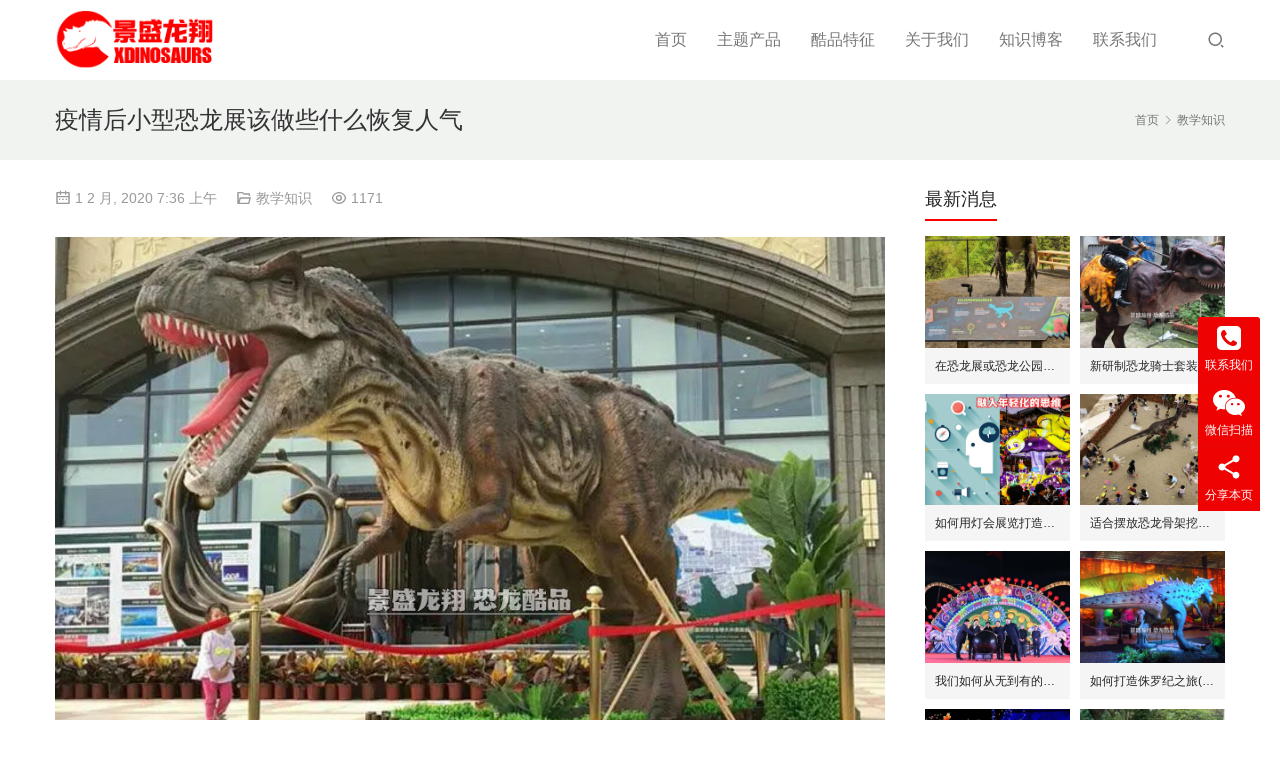

--- FILE ---
content_type: text/html; charset=UTF-8
request_url: https://www.idinosaurx.cn/restore-popularity/
body_size: 16678
content:

<!DOCTYPE html>
<html lang="zh-Hans">
<head>
<meta charset="UTF-8">
<meta http-equiv="X-UA-Compatible" content="IE=Edge,chrome=1">
<meta name="renderer" content="webkit">
<meta name="viewport" content="initial-scale=1.0,user-scalable=no,maximum-scale=1,width=device-width,viewport-fit=cover">
<meta name="format-detection" content="telephone=no">
<title>疫情后小型恐龙展该做些什么恢复人气 | 景盛龙翔</title>
<meta name="keywords" content="小型恐龙展">
<meta name="description" content="作为资深的仿真恐龙制作商(同大量客户有交流)为小型恐龙展运营商总结了几点 - 疫情后该做些什么迅速恢复人气。联系我们(183-8138-4791)可获知更多细节。">
<meta property="og:type" content="article">
<meta property="og:url" content="https://www.idinosaurx.cn/restore-popularity/">
<meta property="og:site_name" content="景盛龙翔">
<meta property="og:title" content="疫情后小型恐龙展该做些什么恢复人气">
<meta property="og:image" content="https://www.idinosaurx.cn/wp-content/uploads/2020/05/Prehistoric-Creature-Model.jpg">
<meta property="og:description" content="作为资深的仿真恐龙制作商(同大量客户有交流)为小型恐龙展运营商总结了几点 - 疫情后该做些什么迅速恢复人气。联系我们(183-8138-4791)可获知更多细节。">
<link rel="canonical" href="https://www.idinosaurx.cn/restore-popularity/">
<meta name="applicable-device" content="pc,mobile">
<meta http-equiv="Cache-Control" content="no-transform">
<link rel="shortcut icon" href="https://www.idinosaurx.cn/wp-content/uploads/2020/11/logo2.png">
<style id='wp-img-auto-sizes-contain-inline-css' type='text/css'>
img:is([sizes=auto i],[sizes^="auto," i]){contain-intrinsic-size:3000px 1500px}
/*# sourceURL=wp-img-auto-sizes-contain-inline-css */
</style>
<link rel='stylesheet' id='stylesheet-css' href='//www.idinosaurx.cn/wp-content/uploads/wpcom/style.4.14.2.1765346920.css?ver=4.14.2' type='text/css' media='all' />
<link rel='stylesheet' id='font-awesome-css' href='https://www.idinosaurx.cn/wp-content/themes/vitality/themer/assets/css/font-awesome.css?ver=4.14.2' type='text/css' media='all' />
<style id='wp-block-library-inline-css' type='text/css'>
:root{--wp-block-synced-color:#7a00df;--wp-block-synced-color--rgb:122,0,223;--wp-bound-block-color:var(--wp-block-synced-color);--wp-editor-canvas-background:#ddd;--wp-admin-theme-color:#007cba;--wp-admin-theme-color--rgb:0,124,186;--wp-admin-theme-color-darker-10:#006ba1;--wp-admin-theme-color-darker-10--rgb:0,107,160.5;--wp-admin-theme-color-darker-20:#005a87;--wp-admin-theme-color-darker-20--rgb:0,90,135;--wp-admin-border-width-focus:2px}@media (min-resolution:192dpi){:root{--wp-admin-border-width-focus:1.5px}}.wp-element-button{cursor:pointer}:root .has-very-light-gray-background-color{background-color:#eee}:root .has-very-dark-gray-background-color{background-color:#313131}:root .has-very-light-gray-color{color:#eee}:root .has-very-dark-gray-color{color:#313131}:root .has-vivid-green-cyan-to-vivid-cyan-blue-gradient-background{background:linear-gradient(135deg,#00d084,#0693e3)}:root .has-purple-crush-gradient-background{background:linear-gradient(135deg,#34e2e4,#4721fb 50%,#ab1dfe)}:root .has-hazy-dawn-gradient-background{background:linear-gradient(135deg,#faaca8,#dad0ec)}:root .has-subdued-olive-gradient-background{background:linear-gradient(135deg,#fafae1,#67a671)}:root .has-atomic-cream-gradient-background{background:linear-gradient(135deg,#fdd79a,#004a59)}:root .has-nightshade-gradient-background{background:linear-gradient(135deg,#330968,#31cdcf)}:root .has-midnight-gradient-background{background:linear-gradient(135deg,#020381,#2874fc)}:root{--wp--preset--font-size--normal:16px;--wp--preset--font-size--huge:42px}.has-regular-font-size{font-size:1em}.has-larger-font-size{font-size:2.625em}.has-normal-font-size{font-size:var(--wp--preset--font-size--normal)}.has-huge-font-size{font-size:var(--wp--preset--font-size--huge)}.has-text-align-center{text-align:center}.has-text-align-left{text-align:left}.has-text-align-right{text-align:right}.has-fit-text{white-space:nowrap!important}#end-resizable-editor-section{display:none}.aligncenter{clear:both}.items-justified-left{justify-content:flex-start}.items-justified-center{justify-content:center}.items-justified-right{justify-content:flex-end}.items-justified-space-between{justify-content:space-between}.screen-reader-text{border:0;clip-path:inset(50%);height:1px;margin:-1px;overflow:hidden;padding:0;position:absolute;width:1px;word-wrap:normal!important}.screen-reader-text:focus{background-color:#ddd;clip-path:none;color:#444;display:block;font-size:1em;height:auto;left:5px;line-height:normal;padding:15px 23px 14px;text-decoration:none;top:5px;width:auto;z-index:100000}html :where(.has-border-color){border-style:solid}html :where([style*=border-top-color]){border-top-style:solid}html :where([style*=border-right-color]){border-right-style:solid}html :where([style*=border-bottom-color]){border-bottom-style:solid}html :where([style*=border-left-color]){border-left-style:solid}html :where([style*=border-width]){border-style:solid}html :where([style*=border-top-width]){border-top-style:solid}html :where([style*=border-right-width]){border-right-style:solid}html :where([style*=border-bottom-width]){border-bottom-style:solid}html :where([style*=border-left-width]){border-left-style:solid}html :where(img[class*=wp-image-]){height:auto;max-width:100%}:where(figure){margin:0 0 1em}html :where(.is-position-sticky){--wp-admin--admin-bar--position-offset:var(--wp-admin--admin-bar--height,0px)}@media screen and (max-width:600px){html :where(.is-position-sticky){--wp-admin--admin-bar--position-offset:0px}}

/*# sourceURL=wp-block-library-inline-css */
</style><style id='wp-block-image-inline-css' type='text/css'>
.wp-block-image>a,.wp-block-image>figure>a{display:inline-block}.wp-block-image img{box-sizing:border-box;height:auto;max-width:100%;vertical-align:bottom}@media not (prefers-reduced-motion){.wp-block-image img.hide{visibility:hidden}.wp-block-image img.show{animation:show-content-image .4s}}.wp-block-image[style*=border-radius] img,.wp-block-image[style*=border-radius]>a{border-radius:inherit}.wp-block-image.has-custom-border img{box-sizing:border-box}.wp-block-image.aligncenter{text-align:center}.wp-block-image.alignfull>a,.wp-block-image.alignwide>a{width:100%}.wp-block-image.alignfull img,.wp-block-image.alignwide img{height:auto;width:100%}.wp-block-image .aligncenter,.wp-block-image .alignleft,.wp-block-image .alignright,.wp-block-image.aligncenter,.wp-block-image.alignleft,.wp-block-image.alignright{display:table}.wp-block-image .aligncenter>figcaption,.wp-block-image .alignleft>figcaption,.wp-block-image .alignright>figcaption,.wp-block-image.aligncenter>figcaption,.wp-block-image.alignleft>figcaption,.wp-block-image.alignright>figcaption{caption-side:bottom;display:table-caption}.wp-block-image .alignleft{float:left;margin:.5em 1em .5em 0}.wp-block-image .alignright{float:right;margin:.5em 0 .5em 1em}.wp-block-image .aligncenter{margin-left:auto;margin-right:auto}.wp-block-image :where(figcaption){margin-bottom:1em;margin-top:.5em}.wp-block-image.is-style-circle-mask img{border-radius:9999px}@supports ((-webkit-mask-image:none) or (mask-image:none)) or (-webkit-mask-image:none){.wp-block-image.is-style-circle-mask img{border-radius:0;-webkit-mask-image:url('data:image/svg+xml;utf8,<svg viewBox="0 0 100 100" xmlns="http://www.w3.org/2000/svg"><circle cx="50" cy="50" r="50"/></svg>');mask-image:url('data:image/svg+xml;utf8,<svg viewBox="0 0 100 100" xmlns="http://www.w3.org/2000/svg"><circle cx="50" cy="50" r="50"/></svg>');mask-mode:alpha;-webkit-mask-position:center;mask-position:center;-webkit-mask-repeat:no-repeat;mask-repeat:no-repeat;-webkit-mask-size:contain;mask-size:contain}}:root :where(.wp-block-image.is-style-rounded img,.wp-block-image .is-style-rounded img){border-radius:9999px}.wp-block-image figure{margin:0}.wp-lightbox-container{display:flex;flex-direction:column;position:relative}.wp-lightbox-container img{cursor:zoom-in}.wp-lightbox-container img:hover+button{opacity:1}.wp-lightbox-container button{align-items:center;backdrop-filter:blur(16px) saturate(180%);background-color:#5a5a5a40;border:none;border-radius:4px;cursor:zoom-in;display:flex;height:20px;justify-content:center;opacity:0;padding:0;position:absolute;right:16px;text-align:center;top:16px;width:20px;z-index:100}@media not (prefers-reduced-motion){.wp-lightbox-container button{transition:opacity .2s ease}}.wp-lightbox-container button:focus-visible{outline:3px auto #5a5a5a40;outline:3px auto -webkit-focus-ring-color;outline-offset:3px}.wp-lightbox-container button:hover{cursor:pointer;opacity:1}.wp-lightbox-container button:focus{opacity:1}.wp-lightbox-container button:focus,.wp-lightbox-container button:hover,.wp-lightbox-container button:not(:hover):not(:active):not(.has-background){background-color:#5a5a5a40;border:none}.wp-lightbox-overlay{box-sizing:border-box;cursor:zoom-out;height:100vh;left:0;overflow:hidden;position:fixed;top:0;visibility:hidden;width:100%;z-index:100000}.wp-lightbox-overlay .close-button{align-items:center;cursor:pointer;display:flex;justify-content:center;min-height:40px;min-width:40px;padding:0;position:absolute;right:calc(env(safe-area-inset-right) + 16px);top:calc(env(safe-area-inset-top) + 16px);z-index:5000000}.wp-lightbox-overlay .close-button:focus,.wp-lightbox-overlay .close-button:hover,.wp-lightbox-overlay .close-button:not(:hover):not(:active):not(.has-background){background:none;border:none}.wp-lightbox-overlay .lightbox-image-container{height:var(--wp--lightbox-container-height);left:50%;overflow:hidden;position:absolute;top:50%;transform:translate(-50%,-50%);transform-origin:top left;width:var(--wp--lightbox-container-width);z-index:9999999999}.wp-lightbox-overlay .wp-block-image{align-items:center;box-sizing:border-box;display:flex;height:100%;justify-content:center;margin:0;position:relative;transform-origin:0 0;width:100%;z-index:3000000}.wp-lightbox-overlay .wp-block-image img{height:var(--wp--lightbox-image-height);min-height:var(--wp--lightbox-image-height);min-width:var(--wp--lightbox-image-width);width:var(--wp--lightbox-image-width)}.wp-lightbox-overlay .wp-block-image figcaption{display:none}.wp-lightbox-overlay button{background:none;border:none}.wp-lightbox-overlay .scrim{background-color:#fff;height:100%;opacity:.9;position:absolute;width:100%;z-index:2000000}.wp-lightbox-overlay.active{visibility:visible}@media not (prefers-reduced-motion){.wp-lightbox-overlay.active{animation:turn-on-visibility .25s both}.wp-lightbox-overlay.active img{animation:turn-on-visibility .35s both}.wp-lightbox-overlay.show-closing-animation:not(.active){animation:turn-off-visibility .35s both}.wp-lightbox-overlay.show-closing-animation:not(.active) img{animation:turn-off-visibility .25s both}.wp-lightbox-overlay.zoom.active{animation:none;opacity:1;visibility:visible}.wp-lightbox-overlay.zoom.active .lightbox-image-container{animation:lightbox-zoom-in .4s}.wp-lightbox-overlay.zoom.active .lightbox-image-container img{animation:none}.wp-lightbox-overlay.zoom.active .scrim{animation:turn-on-visibility .4s forwards}.wp-lightbox-overlay.zoom.show-closing-animation:not(.active){animation:none}.wp-lightbox-overlay.zoom.show-closing-animation:not(.active) .lightbox-image-container{animation:lightbox-zoom-out .4s}.wp-lightbox-overlay.zoom.show-closing-animation:not(.active) .lightbox-image-container img{animation:none}.wp-lightbox-overlay.zoom.show-closing-animation:not(.active) .scrim{animation:turn-off-visibility .4s forwards}}@keyframes show-content-image{0%{visibility:hidden}99%{visibility:hidden}to{visibility:visible}}@keyframes turn-on-visibility{0%{opacity:0}to{opacity:1}}@keyframes turn-off-visibility{0%{opacity:1;visibility:visible}99%{opacity:0;visibility:visible}to{opacity:0;visibility:hidden}}@keyframes lightbox-zoom-in{0%{transform:translate(calc((-100vw + var(--wp--lightbox-scrollbar-width))/2 + var(--wp--lightbox-initial-left-position)),calc(-50vh + var(--wp--lightbox-initial-top-position))) scale(var(--wp--lightbox-scale))}to{transform:translate(-50%,-50%) scale(1)}}@keyframes lightbox-zoom-out{0%{transform:translate(-50%,-50%) scale(1);visibility:visible}99%{visibility:visible}to{transform:translate(calc((-100vw + var(--wp--lightbox-scrollbar-width))/2 + var(--wp--lightbox-initial-left-position)),calc(-50vh + var(--wp--lightbox-initial-top-position))) scale(var(--wp--lightbox-scale));visibility:hidden}}
/*# sourceURL=https://www.idinosaurx.cn/wp-includes/blocks/image/style.min.css */
</style>
<link rel='stylesheet' id='wc-blocks-style-css' href='https://www.idinosaurx.cn/wp-content/plugins/woocommerce/assets/client/blocks/wc-blocks.css?ver=wc-10.4.3' type='text/css' media='all' />
<style id='global-styles-inline-css' type='text/css'>
:root{--wp--preset--aspect-ratio--square: 1;--wp--preset--aspect-ratio--4-3: 4/3;--wp--preset--aspect-ratio--3-4: 3/4;--wp--preset--aspect-ratio--3-2: 3/2;--wp--preset--aspect-ratio--2-3: 2/3;--wp--preset--aspect-ratio--16-9: 16/9;--wp--preset--aspect-ratio--9-16: 9/16;--wp--preset--color--black: #000000;--wp--preset--color--cyan-bluish-gray: #abb8c3;--wp--preset--color--white: #ffffff;--wp--preset--color--pale-pink: #f78da7;--wp--preset--color--vivid-red: #cf2e2e;--wp--preset--color--luminous-vivid-orange: #ff6900;--wp--preset--color--luminous-vivid-amber: #fcb900;--wp--preset--color--light-green-cyan: #7bdcb5;--wp--preset--color--vivid-green-cyan: #00d084;--wp--preset--color--pale-cyan-blue: #8ed1fc;--wp--preset--color--vivid-cyan-blue: #0693e3;--wp--preset--color--vivid-purple: #9b51e0;--wp--preset--gradient--vivid-cyan-blue-to-vivid-purple: linear-gradient(135deg,rgb(6,147,227) 0%,rgb(155,81,224) 100%);--wp--preset--gradient--light-green-cyan-to-vivid-green-cyan: linear-gradient(135deg,rgb(122,220,180) 0%,rgb(0,208,130) 100%);--wp--preset--gradient--luminous-vivid-amber-to-luminous-vivid-orange: linear-gradient(135deg,rgb(252,185,0) 0%,rgb(255,105,0) 100%);--wp--preset--gradient--luminous-vivid-orange-to-vivid-red: linear-gradient(135deg,rgb(255,105,0) 0%,rgb(207,46,46) 100%);--wp--preset--gradient--very-light-gray-to-cyan-bluish-gray: linear-gradient(135deg,rgb(238,238,238) 0%,rgb(169,184,195) 100%);--wp--preset--gradient--cool-to-warm-spectrum: linear-gradient(135deg,rgb(74,234,220) 0%,rgb(151,120,209) 20%,rgb(207,42,186) 40%,rgb(238,44,130) 60%,rgb(251,105,98) 80%,rgb(254,248,76) 100%);--wp--preset--gradient--blush-light-purple: linear-gradient(135deg,rgb(255,206,236) 0%,rgb(152,150,240) 100%);--wp--preset--gradient--blush-bordeaux: linear-gradient(135deg,rgb(254,205,165) 0%,rgb(254,45,45) 50%,rgb(107,0,62) 100%);--wp--preset--gradient--luminous-dusk: linear-gradient(135deg,rgb(255,203,112) 0%,rgb(199,81,192) 50%,rgb(65,88,208) 100%);--wp--preset--gradient--pale-ocean: linear-gradient(135deg,rgb(255,245,203) 0%,rgb(182,227,212) 50%,rgb(51,167,181) 100%);--wp--preset--gradient--electric-grass: linear-gradient(135deg,rgb(202,248,128) 0%,rgb(113,206,126) 100%);--wp--preset--gradient--midnight: linear-gradient(135deg,rgb(2,3,129) 0%,rgb(40,116,252) 100%);--wp--preset--font-size--small: 13px;--wp--preset--font-size--medium: 20px;--wp--preset--font-size--large: 36px;--wp--preset--font-size--x-large: 42px;--wp--preset--spacing--20: 0.44rem;--wp--preset--spacing--30: 0.67rem;--wp--preset--spacing--40: 1rem;--wp--preset--spacing--50: 1.5rem;--wp--preset--spacing--60: 2.25rem;--wp--preset--spacing--70: 3.38rem;--wp--preset--spacing--80: 5.06rem;--wp--preset--shadow--natural: 6px 6px 9px rgba(0, 0, 0, 0.2);--wp--preset--shadow--deep: 12px 12px 50px rgba(0, 0, 0, 0.4);--wp--preset--shadow--sharp: 6px 6px 0px rgba(0, 0, 0, 0.2);--wp--preset--shadow--outlined: 6px 6px 0px -3px rgb(255, 255, 255), 6px 6px rgb(0, 0, 0);--wp--preset--shadow--crisp: 6px 6px 0px rgb(0, 0, 0);}:where(.is-layout-flex){gap: 0.5em;}:where(.is-layout-grid){gap: 0.5em;}body .is-layout-flex{display: flex;}.is-layout-flex{flex-wrap: wrap;align-items: center;}.is-layout-flex > :is(*, div){margin: 0;}body .is-layout-grid{display: grid;}.is-layout-grid > :is(*, div){margin: 0;}:where(.wp-block-columns.is-layout-flex){gap: 2em;}:where(.wp-block-columns.is-layout-grid){gap: 2em;}:where(.wp-block-post-template.is-layout-flex){gap: 1.25em;}:where(.wp-block-post-template.is-layout-grid){gap: 1.25em;}.has-black-color{color: var(--wp--preset--color--black) !important;}.has-cyan-bluish-gray-color{color: var(--wp--preset--color--cyan-bluish-gray) !important;}.has-white-color{color: var(--wp--preset--color--white) !important;}.has-pale-pink-color{color: var(--wp--preset--color--pale-pink) !important;}.has-vivid-red-color{color: var(--wp--preset--color--vivid-red) !important;}.has-luminous-vivid-orange-color{color: var(--wp--preset--color--luminous-vivid-orange) !important;}.has-luminous-vivid-amber-color{color: var(--wp--preset--color--luminous-vivid-amber) !important;}.has-light-green-cyan-color{color: var(--wp--preset--color--light-green-cyan) !important;}.has-vivid-green-cyan-color{color: var(--wp--preset--color--vivid-green-cyan) !important;}.has-pale-cyan-blue-color{color: var(--wp--preset--color--pale-cyan-blue) !important;}.has-vivid-cyan-blue-color{color: var(--wp--preset--color--vivid-cyan-blue) !important;}.has-vivid-purple-color{color: var(--wp--preset--color--vivid-purple) !important;}.has-black-background-color{background-color: var(--wp--preset--color--black) !important;}.has-cyan-bluish-gray-background-color{background-color: var(--wp--preset--color--cyan-bluish-gray) !important;}.has-white-background-color{background-color: var(--wp--preset--color--white) !important;}.has-pale-pink-background-color{background-color: var(--wp--preset--color--pale-pink) !important;}.has-vivid-red-background-color{background-color: var(--wp--preset--color--vivid-red) !important;}.has-luminous-vivid-orange-background-color{background-color: var(--wp--preset--color--luminous-vivid-orange) !important;}.has-luminous-vivid-amber-background-color{background-color: var(--wp--preset--color--luminous-vivid-amber) !important;}.has-light-green-cyan-background-color{background-color: var(--wp--preset--color--light-green-cyan) !important;}.has-vivid-green-cyan-background-color{background-color: var(--wp--preset--color--vivid-green-cyan) !important;}.has-pale-cyan-blue-background-color{background-color: var(--wp--preset--color--pale-cyan-blue) !important;}.has-vivid-cyan-blue-background-color{background-color: var(--wp--preset--color--vivid-cyan-blue) !important;}.has-vivid-purple-background-color{background-color: var(--wp--preset--color--vivid-purple) !important;}.has-black-border-color{border-color: var(--wp--preset--color--black) !important;}.has-cyan-bluish-gray-border-color{border-color: var(--wp--preset--color--cyan-bluish-gray) !important;}.has-white-border-color{border-color: var(--wp--preset--color--white) !important;}.has-pale-pink-border-color{border-color: var(--wp--preset--color--pale-pink) !important;}.has-vivid-red-border-color{border-color: var(--wp--preset--color--vivid-red) !important;}.has-luminous-vivid-orange-border-color{border-color: var(--wp--preset--color--luminous-vivid-orange) !important;}.has-luminous-vivid-amber-border-color{border-color: var(--wp--preset--color--luminous-vivid-amber) !important;}.has-light-green-cyan-border-color{border-color: var(--wp--preset--color--light-green-cyan) !important;}.has-vivid-green-cyan-border-color{border-color: var(--wp--preset--color--vivid-green-cyan) !important;}.has-pale-cyan-blue-border-color{border-color: var(--wp--preset--color--pale-cyan-blue) !important;}.has-vivid-cyan-blue-border-color{border-color: var(--wp--preset--color--vivid-cyan-blue) !important;}.has-vivid-purple-border-color{border-color: var(--wp--preset--color--vivid-purple) !important;}.has-vivid-cyan-blue-to-vivid-purple-gradient-background{background: var(--wp--preset--gradient--vivid-cyan-blue-to-vivid-purple) !important;}.has-light-green-cyan-to-vivid-green-cyan-gradient-background{background: var(--wp--preset--gradient--light-green-cyan-to-vivid-green-cyan) !important;}.has-luminous-vivid-amber-to-luminous-vivid-orange-gradient-background{background: var(--wp--preset--gradient--luminous-vivid-amber-to-luminous-vivid-orange) !important;}.has-luminous-vivid-orange-to-vivid-red-gradient-background{background: var(--wp--preset--gradient--luminous-vivid-orange-to-vivid-red) !important;}.has-very-light-gray-to-cyan-bluish-gray-gradient-background{background: var(--wp--preset--gradient--very-light-gray-to-cyan-bluish-gray) !important;}.has-cool-to-warm-spectrum-gradient-background{background: var(--wp--preset--gradient--cool-to-warm-spectrum) !important;}.has-blush-light-purple-gradient-background{background: var(--wp--preset--gradient--blush-light-purple) !important;}.has-blush-bordeaux-gradient-background{background: var(--wp--preset--gradient--blush-bordeaux) !important;}.has-luminous-dusk-gradient-background{background: var(--wp--preset--gradient--luminous-dusk) !important;}.has-pale-ocean-gradient-background{background: var(--wp--preset--gradient--pale-ocean) !important;}.has-electric-grass-gradient-background{background: var(--wp--preset--gradient--electric-grass) !important;}.has-midnight-gradient-background{background: var(--wp--preset--gradient--midnight) !important;}.has-small-font-size{font-size: var(--wp--preset--font-size--small) !important;}.has-medium-font-size{font-size: var(--wp--preset--font-size--medium) !important;}.has-large-font-size{font-size: var(--wp--preset--font-size--large) !important;}.has-x-large-font-size{font-size: var(--wp--preset--font-size--x-large) !important;}
/*# sourceURL=global-styles-inline-css */
</style>

<style id='classic-theme-styles-inline-css' type='text/css'>
/*! This file is auto-generated */
.wp-block-button__link{color:#fff;background-color:#32373c;border-radius:9999px;box-shadow:none;text-decoration:none;padding:calc(.667em + 2px) calc(1.333em + 2px);font-size:1.125em}.wp-block-file__button{background:#32373c;color:#fff;text-decoration:none}
/*# sourceURL=/wp-includes/css/classic-themes.min.css */
</style>
<link rel='stylesheet' id='cpsh-shortcodes-css' href='https://www.idinosaurx.cn/wp-content/plugins/column-shortcodes/assets/css/shortcodes.css?ver=1.0.1' type='text/css' media='all' />
<link rel='stylesheet' id='smartideo_css-css' href='https://www.idinosaurx.cn/wp-content/plugins/smartideo/static/smartideo.css?ver=2.8.1' type='text/css' media='screen' />
<link rel='stylesheet' id='woocommerce-smallscreen-css' href='https://www.idinosaurx.cn/wp-content/themes/vitality/css/woocommerce-smallscreen.css?ver=10.4.3' type='text/css' media='only screen and (max-width: 768px)' />
<link rel='stylesheet' id='woocommerce-general-css' href='https://www.idinosaurx.cn/wp-content/themes/vitality/css/woocommerce.css?ver=10.4.3' type='text/css' media='all' />
<style id='woocommerce-inline-inline-css' type='text/css'>
.woocommerce form .form-row .required { visibility: visible; }
/*# sourceURL=woocommerce-inline-inline-css */
</style>
<script type="text/javascript" src="https://www.idinosaurx.cn/wp-includes/js/jquery/jquery.min.js?ver=3.7.1" id="jquery-core-js"></script>
<script type="text/javascript" src="https://www.idinosaurx.cn/wp-includes/js/jquery/jquery-migrate.min.js?ver=3.4.1" id="jquery-migrate-js"></script>
<script type="text/javascript" src="https://www.idinosaurx.cn/wp-content/plugins/woocommerce/assets/js/jquery-blockui/jquery.blockUI.min.js?ver=2.7.0-wc.10.4.3" id="wc-jquery-blockui-js" defer="defer" data-wp-strategy="defer"></script>
<script type="text/javascript" id="wc-add-to-cart-js-extra">
/* <![CDATA[ */
var wc_add_to_cart_params = {"ajax_url":"/wp-admin/admin-ajax.php","wc_ajax_url":"/?wc-ajax=%%endpoint%%","i18n_view_cart":"\u67e5\u770b\u8d2d\u7269\u8f66","cart_url":"https://www.idinosaurx.cn","is_cart":"","cart_redirect_after_add":"no"};
//# sourceURL=wc-add-to-cart-js-extra
/* ]]> */
</script>
<script type="text/javascript" src="https://www.idinosaurx.cn/wp-content/plugins/woocommerce/assets/js/frontend/add-to-cart.min.js?ver=10.4.3" id="wc-add-to-cart-js" defer="defer" data-wp-strategy="defer"></script>
<script type="text/javascript" src="https://www.idinosaurx.cn/wp-content/plugins/woocommerce/assets/js/js-cookie/js.cookie.min.js?ver=2.1.4-wc.10.4.3" id="wc-js-cookie-js" defer="defer" data-wp-strategy="defer"></script>
<script type="text/javascript" id="woocommerce-js-extra">
/* <![CDATA[ */
var woocommerce_params = {"ajax_url":"/wp-admin/admin-ajax.php","wc_ajax_url":"/?wc-ajax=%%endpoint%%","i18n_password_show":"\u663e\u793a\u5bc6\u7801","i18n_password_hide":"\u9690\u85cf\u5bc6\u7801"};
//# sourceURL=woocommerce-js-extra
/* ]]> */
</script>
<script type="text/javascript" src="https://www.idinosaurx.cn/wp-content/plugins/woocommerce/assets/js/frontend/woocommerce.min.js?ver=10.4.3" id="woocommerce-js" defer="defer" data-wp-strategy="defer"></script>
<link rel="EditURI" type="application/rsd+xml" title="RSD" href="https://www.idinosaurx.cn/xmlrpc.php?rsd" />
	<noscript><style>.woocommerce-product-gallery{ opacity: 1 !important; }</style></noscript>
	<link rel="icon" href="https://www.idinosaurx.cn/wp-content/uploads/2020/11/logo2.png" sizes="32x32" />
<link rel="icon" href="https://www.idinosaurx.cn/wp-content/uploads/2020/11/logo2.png" sizes="192x192" />
<link rel="apple-touch-icon" href="https://www.idinosaurx.cn/wp-content/uploads/2020/11/logo2.png" />
<meta name="msapplication-TileImage" content="https://www.idinosaurx.cn/wp-content/uploads/2020/11/logo2.png" />
<!--[if lte IE 11]><script src="https://www.idinosaurx.cn/wp-content/themes/vitality/js/update.js"></script><![endif]-->
</head>
<body class="wp-singular post-template-default single single-post postid-4908 single-format-standard wp-theme-vitality theme-vitality woocommerce-no-js lang-cn ">
<header id="header" class="navbar-default">
	<div class="container header-wrap">
        <div class="navbar-header">
                        <div class="logo">
                <a href="https://www.idinosaurx.cn/" rel="home"><img src="https://www.idinosaurx.cn/wp-content/uploads/2023/09/Xdinosaurs-Logo.png" alt="景盛龙翔"></a>
            </div>
            <button type="button" class="navbar-toggle collapsed" data-toggle="collapse" data-target=".navbar-menu">
                <span class="icon-bar icon-bar-1"></span>
                <span class="icon-bar icon-bar-2"></span>
                <span class="icon-bar icon-bar-3"></span>
            </button>
        </div>
        <nav class="collapse navbar-collapse navbar-right navbar-menu">
            <ul id="menu-movers-main-menu" class="nav navbar-nav"><li class="menu-item"><a rel="nofollow" href="https://www.idinosaurx.cn/">首页</a></li>
<li class="menu-item dropdown"><a rel="nofollow" href="https://www.idinosaurx.cn/our-products/" class="dropdown-toggle">主题产品</a>
<ul class="dropdown-menu menu-item-wrap menu-item-col-5">
	<li class="menu-item"><a href="https://www.idinosaurx.cn/our-products/animatronic-dinosaur/">仿真恐龙</a></li>
	<li class="menu-item"><a rel="nofollow" href="https://www.idinosaurx.cn/our-products/dinosaur-group/">恐龙组合</a></li>
	<li class="menu-item dropdown"><a rel="nofollow" href="https://www.idinosaurx.cn/our-products/dinosaur-suit/">恐龙服装</a>
	<ul class="dropdown-menu">
		<li class="menu-item"><a rel="nofollow" href="https://www.idinosaurx.cn/our-products/hidden-legs-dinosaur-suit/">藏腿恐龙服</a></li>
		<li class="menu-item"><a rel="nofollow" href="https://www.idinosaurx.cn/our-products/dragon-suit/">仿真飞龙服</a></li>
	</ul>
</li>
	<li class="menu-item"><a rel="nofollow" href="https://www.idinosaurx.cn/our-products/baby-dinosaur-puppet/">恐龙玩偶</a></li>
	<li class="menu-item"><a rel="nofollow" href="https://www.idinosaurx.cn/our-products/dinosaur-ride/">恐龙骑乘</a></li>
	<li class="menu-item"><a rel="nofollow" href="https://www.idinosaurx.cn/our-products/dinosaur-toy-car/">恐龙跑车</a></li>
	<li class="menu-item"><a rel="nofollow" href="https://www.idinosaurx.cn/our-products/dinosaur-skeleton-replica/">恐龙骨架</a></li>
	<li class="menu-item"><a rel="nofollow" href="https://www.idinosaurx.cn/our-products/dig-site/">挖掘现场</a></li>
	<li class="menu-item"><a rel="nofollow" href="https://www.idinosaurx.cn/our-products/dinosaur-theme-prop/">恐龙装饰</a></li>
	<li class="menu-item"><a rel="nofollow" href="https://www.idinosaurx.cn/our-products/ice-age-animal/">冰河动物</a></li>
	<li class="menu-item"><a rel="nofollow" href="https://www.idinosaurx.cn/our-products/jungle-animal/">丛林动物</a></li>
	<li class="menu-item"><a rel="nofollow" href="https://www.idinosaurx.cn/our-products/insect-model/">昆虫模型</a></li>
</ul>
</li>
<li class="menu-item dropdown"><a rel="nofollow" class="dropdown-toggle">酷品特征</a>
<ul class="dropdown-menu menu-item-wrap menu-item-col-5">
	<li class="menu-item"><a href="https://www.idinosaurx.cn/animatronic-dinosaur-features/">仿真恐龙</a></li>
	<li class="menu-item dropdown"><a rel="nofollow" href="https://www.idinosaurx.cn/dinosaur-suit-features/">恐龙服装</a>
	<ul class="dropdown-menu">
		<li class="menu-item"><a rel="nofollow" href="https://www.idinosaurx.cn/t-rex-suit-features/">热销霸王龙服</a></li>
		<li class="menu-item"><a rel="nofollow" href="https://www.idinosaurx.cn/raptor-suit-features/">热销迅猛龙服</a></li>
		<li class="menu-item"><a rel="nofollow" href="https://www.idinosaurx.cn/dinosaur-rider-suit-features/">恐龙骑士套装</a></li>
		<li class="menu-item"><a rel="nofollow" href="https://www.idinosaurx.cn/big-dinosaur-suit/">大型恐龙服装</a></li>
		<li class="menu-item"><a rel="nofollow" href="https://www.idinosaurx.cn/hidden-dinosaur-suit-features/">藏腿恐龙服装</a></li>
		<li class="menu-item"><a rel="nofollow" href="https://www.idinosaurx.cn/quadruped-dinosaur-suit-features/">四足恐龙服装</a></li>
		<li class="menu-item"><a rel="nofollow" href="https://www.idinosaurx.cn/dragon-suit-features/">仿真飞龙服装</a></li>
	</ul>
</li>
	<li class="menu-item"><a rel="nofollow" href="https://www.idinosaurx.cn/baby-dino-puppet-features/">恐龙玩偶</a></li>
	<li class="menu-item"><a rel="nofollow" href="https://www.idinosaurx.cn/baby-dragon-puppet/">飞龙玩偶</a></li>
	<li class="menu-item"><a rel="nofollow" href="https://www.idinosaurx.cn/dinosaur-ride-features/">恐龙骑乘</a></li>
	<li class="menu-item"><a rel="nofollow" href="https://www.idinosaurx.cn/dino-toy-car-features/">恐龙跑车</a></li>
	<li class="menu-item"><a rel="nofollow" href="https://www.idinosaurx.cn/dinosaur-fossil-features/">恐龙骨架</a></li>
	<li class="menu-item"><a rel="nofollow" href="https://www.idinosaurx.cn/animatronic-animal-features/">仿真动物</a></li>
	<li class="menu-item"><a rel="nofollow" href="https://www.idinosaurx.cn/fiberglass-statue-features/">景观雕塑</a></li>
	<li class="menu-item"><a rel="nofollow" href="https://www.idinosaurx.cn/lantern-festival/">灯会酷品</a></li>
</ul>
</li>
<li class="menu-item dropdown"><a rel="nofollow" class="dropdown-toggle">关于我们</a>
<ul class="dropdown-menu menu-item-wrap menu-item-col-5">
	<li class="menu-item"><a rel="nofollow" href="https://www.idinosaurx.cn/company-info/">公司简介</a></li>
	<li class="menu-item"><a rel="nofollow" href="https://www.idinosaurx.cn/factory-display/">工厂展示</a></li>
	<li class="menu-item"><a rel="nofollow" href="https://www.idinosaurx.cn/custom-work/">定制服务</a></li>
	<li class="menu-item"><a rel="nofollow" href="https://www.idinosaurx.cn/our-projects/">案例展示</a></li>
	<li class="menu-item"><a rel="nofollow" href="https://www.idinosaurx.cn/international-clients/">国际客户</a></li>
	<li class="menu-item"><a rel="nofollow" href="https://www.idinosaurx.cn/production-team/">制作团队</a></li>
	<li class="menu-item"><a rel="nofollow" href="https://www.idinosaurx.cn/dinosaur-hire/">恐龙租赁</a></li>
	<li class="menu-item"><a rel="nofollow" href="https://www.idinosaurx.cn/export-cooperation/">外贸合作</a></li>
	<li class="menu-item"><a rel="nofollow" href="https://www.idinosaurx.cn/shop-guide/">购买指南</a></li>
	<li class="menu-item"><a rel="nofollow" href="https://www.idinosaurx.cn/dinosaur-product-delivery/">产品运输</a></li>
</ul>
</li>
<li class="menu-item"><a rel="nofollow" href="https://www.idinosaurx.cn/blog/">知识博客</a></li>
<li class="menu-item"><a rel="nofollow" href="https://www.idinosaurx.cn/contact-us/">联系我们</a></li>
</ul><!-- /.navbar-collapse -->

            <div class="navbar-action">
                                    <div class="search-index">
                        <a class="search-icon" href="javascript:;"><i class="wpcom-icon wi"><svg aria-hidden="true"><use xlink:href="#wi-search"></use></svg></i></a>
                        <form class="search-form" action="https://www.idinosaurx.cn" method="get" role="search">
    <input type="text" class="keyword" name="s" placeholder="输入关键词搜索..." value="">
    <button type="submit" class="submit"><i class="wpcom-icon wi"><svg aria-hidden="true"><use xlink:href="#wi-search"></use></svg></i></button>
</form>                    </div><!-- /.search-index -->
                                
                            </div>
        </nav>
	</div><!-- /.container -->
</header>
<div id="wrap">    <div class="post-head">
        <div class="container clearfix" id="j-post-head">
            <ol class="breadcrumb" vocab="https://schema.org/" typeof="BreadcrumbList"><li class="home" property="itemListElement" typeof="ListItem"><a href="https://www.idinosaurx.cn" property="item" typeof="WebPage"><span property="name" class="hide">景盛龙翔</span>首页</a><meta property="position" content="1"></li><li property="itemListElement" typeof="ListItem"><i class="wpcom-icon wi"><svg aria-hidden="true"><use xlink:href="#wi-arrow-right-3"></use></svg></i><a href="https://www.idinosaurx.cn/category/%e6%95%99%e5%ad%a6%e7%9f%a5%e8%af%86/" property="item" typeof="WebPage"><span property="name">教学知识</span></a><meta property="position" content="2"></li></ol>            <div class="pull-left" id="j-title">
                <h1 class="title entry-title">疫情后小型恐龙展该做些什么恢复人气</h1>
            </div>
        </div>
    </div>
    <div class="container">
        <div class="main">
            <div class="entry-meta">
                <time class="entry-meta-time published" datetime="2020-02-01T07:36:32+08:00" pubdate>
                    <i class="wpcom-icon wi"><svg aria-hidden="true"><use xlink:href="#wi-date"></use></svg></i> 1 2 月, 2020 7:36 上午                </time>
                                <span class="entry-meta-cat"><i class="wpcom-icon wi"><svg aria-hidden="true"><use xlink:href="#wi-folder-open"></use></svg></i> <a href="https://www.idinosaurx.cn/category/%e6%95%99%e5%ad%a6%e7%9f%a5%e8%af%86/" rel="category tag">教学知识</a></span>
                <span class="entry-meta-cat"><i class="wpcom-icon wi"><svg aria-hidden="true"><use xlink:href="#wi-eye"></use></svg></i> 1171</span>            </div>
            <div class="entry-content">
                <figure id="attachment_13352" aria-describedby="caption-attachment-13352" style="width: 940px" class="wp-caption aligncenter"><noscript><img fetchpriority="high" decoding="async" src="https://www.idinosaurx.cn/wp-content/uploads/2020/05/Prehistoric-Creature-Model.jpg" title="恐龙展中的霸王龙模型"alt="恐龙展中的霸王龙模型" width="940" height="583" class="size-full wp-image-13352" /></noscript><img fetchpriority="high" decoding="async" src="https://www.idinosaurx.cn/wp-content/themes/vitality/themer/assets/images/lazy.png" data-original="https://www.idinosaurx.cn/wp-content/uploads/2020/05/Prehistoric-Creature-Model.jpg" title="恐龙展中的霸王龙模型"alt="恐龙展中的霸王龙模型" width="940" height="583" class="size-full wp-image-13352 j-lazy" /><figcaption id="caption-attachment-13352" class="wp-caption-text">恐龙展中的霸王龙模型</figcaption></figure>
<p><span style="font-size: 13pt; color: #000;">肆虐整个神州大地的“冠状病毒”已经发生了快20天了，搞得许多“娱乐性的项目”都非常的萧条。但是疫情总会过去，对于深受影响的<strong><a style="color: #000; text-decoration: underline;" href="https://www.idinosaurx.cn/reasonable-dinosaur-exhibition/" target="_blank" rel="noopener noreferrer">小型恐龙展</a></strong>运营商(我们的客户)必须想想疫情过后，该做些什么才能迅速恢复人气。</span></p>
<p><span style="font-size: 20pt; color: #000;"><strong>作为资深的仿真恐龙制作商(同大量客户有交流)为这些运营商总结了几点如下：</strong></span></p>
<p><span style="font-size: 13pt; color: #000;"><strong>(1).</strong>展览内容的提升是吸引游人的是在性手法(例如搞些互动的恐龙主题剧)。</span></p>
<p><span style="font-size: 13pt; color: #000;"><strong>(2).</strong>有了内容必须得把宣传跟上 &#8211; 利用引流平台“抖音”、“朋友圈”、“微博”、“当地的引荐吃喝玩乐的综合网站”等。</span></p>
<p><span style="font-size: 13pt; color: #000;"><strong>(3).</strong>租一辆大型货车，在车厢上印上“穿越侏罗纪”、“恐龙回归”、“侏罗纪时代探险”等醒目的标题，做到接地气的宣传。</span></p>
<p><span style="font-size: 13pt; color: #000;"><strong>(4).</strong>利用“<strong><a style="color: #000; text-decoration: underline;" href="https://www.idinosaurx.cn/our-products/dinosaur-suit/" target="_blank" rel="noopener noreferrer">仿真恐龙表演服</a></strong>”到当地人流密集的地方(商务广场、商业街等)去做表演(绝对能震惊人流)，以宣传恐龙展开幕的时间地点项目等。</span></p>
<p><span style="font-size: 13pt; color: #000;">欢迎运营小型恐龙展的运营商<strong><a style="color: #000; text-decoration: underline;" href="https://www.idinosaurx.cn/contact-us/" target="_blank" rel="nofollow noopener noreferrer">联系我们</a></strong>探讨更多吸引人流的方法。</span></p>
                            </div>
            <div class="entry-tag">标签：<a href="https://www.idinosaurx.cn/tag/%e4%ba%ba%e6%b0%94%e6%81%90%e9%be%99/" rel="tag">人气恐龙</a>, <a href="https://www.idinosaurx.cn/tag/%e5%b0%8f%e5%9e%8b%e6%81%90%e9%be%99/" rel="tag">小型恐龙</a>, <a href="https://www.idinosaurx.cn/tag/%e6%81%90%e9%be%99%e5%b1%95%e8%a7%88/" rel="tag">恐龙展览</a></div>
            <div class="entry-page">
                <p>上一篇：<a href="https://www.idinosaurx.cn/fight-against-virus/" rel="prev">面对病毒疫情各地恐龙展运营者该做什么</a></p>
                <p>下一篇：<a href="https://www.idinosaurx.cn/2020-dinosaur-days/" rel="next">盘点2020年仿真恐龙展览的佳节</a></p>
            </div>
            <h3 class="entry-related-title">相关新闻</h3><ul class="entry-related entry-related-li"><li class="related-item"><a href="https://www.idinosaurx.cn/animal-decoration-factory/" title="动物模型装饰厂家">动物模型装饰厂家</a></li><li class="related-item"><a href="https://www.idinosaurx.cn/customize-exhibition-prop/" title="定制恐龙展道具">定制恐龙展道具</a></li><li class="related-item"><a href="https://www.idinosaurx.cn/chinese-dragon-vs-western-dragon/" title="中国龙和西方龙之间的区别">中国龙和西方龙之间的区别</a></li><li class="related-item"><a href="https://www.idinosaurx.cn/dinosaur-ride-size/" title="定制仿真电动恐龙坐骑设备什么尺寸最实用">定制仿真电动恐龙坐骑设备什么尺寸最实用</a></li><li class="related-item"><a href="https://www.idinosaurx.cn/animatronic-dino-for-top-garden/" title="电子恐龙展品是高端花园的绝佳装饰">电子恐龙展品是高端花园的绝佳装饰</a></li><li class="related-item"><a href="https://www.idinosaurx.cn/carnivores-series/" title="定制仿真食肉恐龙模型">定制仿真食肉恐龙模型</a></li><li class="related-item"><a href="https://www.idinosaurx.cn/make-huge-animal-model/" title="制造巨型电子动物模型面对的困难">制造巨型电子动物模型面对的困难</a></li><li class="related-item"><a href="https://www.idinosaurx.cn/animal-prop-model-manufacturing/" title="动物道具模型制作需要什么">动物道具模型制作需要什么</a></li><li class="related-item"><a href="https://www.idinosaurx.cn/huge-dino-recover-arts/" title="体型巨大的恐龙模型/展品还原工艺">体型巨大的恐龙模型/展品还原工艺</a></li><li class="related-item"><a href="https://www.idinosaurx.cn/customize-skeleton-prop/" title="恐龙骨骼装饰品制作商">恐龙骨骼装饰品制作商</a></li></ul>            
<div id="comments" class="entry-comments">

	
		<div id="respond" class="comment-respond">
		<h3 id="reply-title" class="comment-reply-title">发表回复 <small><a rel="nofollow" id="cancel-comment-reply-link" href="/restore-popularity/#respond" style="display:none;">取消回复</a></small></h3><form action="https://www.idinosaurx.cn/wp-comments-post.php" method="post" id="commentform" class="comment-form"><p class="comment-notes"><span id="email-notes">您的邮箱地址不会被公开。</span> <span class="required-field-message">必填项已用 <span class="required">*</span> 标注</span></p><div class="comment-form-comment"><textarea autocomplete="new-password"  id="a7a4edd67d"  name="a7a4edd67d"   aria-required="true" required rows="4"></textarea><textarea id="comment" aria-label="hp-comment" aria-hidden="true" name="comment" autocomplete="new-password" style="padding:0 !important;clip:rect(1px, 1px, 1px, 1px) !important;position:absolute !important;white-space:nowrap !important;height:1px !important;width:1px !important;overflow:hidden !important;" tabindex="-1"></textarea><script data-noptimize>document.getElementById("comment").setAttribute( "id", "a4b66eb50f955cbd343e0f7ee469fdd7" );document.getElementById("a7a4edd67d").setAttribute( "id", "comment" );</script></div><div class="comment-form-author"><label for="author"><span class="required">*</span>昵称：</label><input id="author" name="author" type="text" value="" size="30" required></div>
<div class="comment-form-email"><label for="email"><span class="required">*</span>邮箱：</label><input id="email" name="email" type="text" value="" size="30" required></div>
<p class="form-submit"><input name="submit" type="submit" id="submit" class="submit" value="发表评论" /> <input type='hidden' name='comment_post_ID' value='4908' id='comment_post_ID' />
<input type='hidden' name='comment_parent' id='comment_parent' value='0' />
</p><p style="display: none !important;" class="akismet-fields-container" data-prefix="ak_"><label>&#916;<textarea name="ak_hp_textarea" cols="45" rows="8" maxlength="100"></textarea></label><input type="hidden" id="ak_js_1" name="ak_js" value="166"/><script>document.getElementById( "ak_js_1" ).setAttribute( "value", ( new Date() ).getTime() );</script></p></form>	</div><!-- #respond -->
	</div><!-- .comments-area -->        </div>
                    <aside id="sidebar" class="hidden-xs sidebar">
                <div class="widget widget_lastest_products"><h3 class="widget-title"><span>最新消息</span></h3>                <ul class="p-list row">
                                            <li class="col-xs-12 col-md-12 p-item">
                            <div class="p-item-wrap">
                                <a class="thumb" href="https://www.idinosaurx.cn/6-different-signs/">
                                    <img width="650" height="500" src="https://www.idinosaurx.cn/wp-content/themes/vitality/themer/assets/images/lazy.png" class="attachment-post-thumbnail size-post-thumbnail wp-post-image j-lazy" alt="亚克力制作的恐龙信息展示板" decoding="async" data-original="https://www.idinosaurx.cn/wp-content/uploads/2026/01/Acrylic-made-Display-Board-650x500.jpg" />                                </a>
                                <h4 class="title">
                                    <a href="https://www.idinosaurx.cn/6-different-signs/" title="在恐龙展或恐龙公园里常用的6种展示板(信息牌)">
                                        在恐龙展或恐龙公园里常用的6种展示板(信息牌)                                    </a>
                                </h4>
                            </div>
                        </li>
                                            <li class="col-xs-12 col-md-12 p-item">
                            <div class="p-item-wrap">
                                <a class="thumb" href="https://www.idinosaurx.cn/new-product-dinosaur-rider-suit/">
                                    <img width="650" height="500" src="https://www.idinosaurx.cn/wp-content/themes/vitality/themer/assets/images/lazy.png" class="attachment-post-thumbnail size-post-thumbnail wp-post-image j-lazy" alt="互动恐龙骑士套装" decoding="async" data-original="https://www.idinosaurx.cn/wp-content/uploads/2020/12/Trex-Rider-Prop-650x500.jpg" />                                </a>
                                <h4 class="title">
                                    <a href="https://www.idinosaurx.cn/new-product-dinosaur-rider-suit/" title="新研制恐龙骑士套装(表演服)的卖点">
                                        新研制恐龙骑士套装(表演服)的卖点                                    </a>
                                </h4>
                            </div>
                        </li>
                                            <li class="col-xs-12 col-md-12 p-item">
                            <div class="p-item-wrap">
                                <a class="thumb" href="https://www.idinosaurx.cn/use-festival-mode-to-improve-scenic-area/">
                                    <img width="650" height="500" src="https://www.idinosaurx.cn/wp-content/themes/vitality/themer/assets/images/lazy.png" class="attachment-post-thumbnail size-post-thumbnail wp-post-image j-lazy" alt="融入年轻化的运营理念在灯会中" decoding="async" data-original="https://www.idinosaurx.cn/wp-content/uploads/2025/12/Good-Running-Young-Ideas-for-Lantern-Festival.jpg" />                                </a>
                                <h4 class="title">
                                    <a href="https://www.idinosaurx.cn/use-festival-mode-to-improve-scenic-area/" title="如何用灯会展览打造不赚钱的景区">
                                        如何用灯会展览打造不赚钱的景区                                    </a>
                                </h4>
                            </div>
                        </li>
                                            <li class="col-xs-12 col-md-12 p-item">
                            <div class="p-item-wrap">
                                <a class="thumb" href="https://www.idinosaurx.cn/what-sites-suited-dinosaur-dig-site-are/">
                                    <img width="650" height="500" src="https://www.idinosaurx.cn/wp-content/themes/vitality/themer/assets/images/lazy.png" class="attachment-post-thumbnail size-post-thumbnail wp-post-image j-lazy" alt="挖掘现场" decoding="async" data-original="https://www.idinosaurx.cn/wp-content/uploads/2024/03/Dinosaur-Relic-650x500.jpg" />                                </a>
                                <h4 class="title">
                                    <a href="https://www.idinosaurx.cn/what-sites-suited-dinosaur-dig-site-are/" title="适合摆放恐龙骨架挖掘现场(复制品)的8个主要娱乐地点">
                                        适合摆放恐龙骨架挖掘现场(复制品)的8个主要娱乐地点                                    </a>
                                </h4>
                            </div>
                        </li>
                                            <li class="col-xs-12 col-md-12 p-item">
                            <div class="p-item-wrap">
                                <a class="thumb" href="https://www.idinosaurx.cn/building-process-for-lantern-festival/">
                                    <img width="650" height="500" src="https://www.idinosaurx.cn/wp-content/themes/vitality/themer/assets/images/lazy.png" class="attachment-post-thumbnail size-post-thumbnail wp-post-image j-lazy" alt="灯会开幕式" decoding="async" data-original="https://www.idinosaurx.cn/wp-content/uploads/2025/03/Lantern-Festival-Opening-Ceremony.jpg" />                                </a>
                                <h4 class="title">
                                    <a href="https://www.idinosaurx.cn/building-process-for-lantern-festival/" title="我们如何从无到有的打造一出灯会">
                                        我们如何从无到有的打造一出灯会                                    </a>
                                </h4>
                            </div>
                        </li>
                                            <li class="col-xs-12 col-md-12 p-item">
                            <div class="p-item-wrap">
                                <a class="thumb" href="https://www.idinosaurx.cn/how-to-create-exhibition-jurassic-journey/">
                                    <img width="650" height="500" src="https://www.idinosaurx.cn/wp-content/themes/vitality/themer/assets/images/lazy.png" class="attachment-post-thumbnail size-post-thumbnail wp-post-image j-lazy" alt="大型恐龙(牛龙)雕塑装饰品" decoding="async" data-original="https://www.idinosaurx.cn/wp-content/uploads/2022/01/Animatronic-Dinosaurs-650x500.jpg" />                                </a>
                                <h4 class="title">
                                    <a href="https://www.idinosaurx.cn/how-to-create-exhibition-jurassic-journey/" title="如何打造侏罗纪之旅(室内恐龙展)">
                                        如何打造侏罗纪之旅(室内恐龙展)                                    </a>
                                </h4>
                            </div>
                        </li>
                                            <li class="col-xs-12 col-md-12 p-item">
                            <div class="p-item-wrap">
                                <a class="thumb" href="https://www.idinosaurx.cn/export-christmas-decorated-lanterns/">
                                    <img width="650" height="500" src="https://www.idinosaurx.cn/wp-content/themes/vitality/themer/assets/images/lazy.png" class="attachment-post-thumbnail size-post-thumbnail wp-post-image j-lazy" alt="灯会灯组 · 圣诞麋鹿彩灯" decoding="async" data-original="https://www.idinosaurx.cn/wp-content/uploads/2025/11/Christmas-Deer-Lanterns.jpg" />                                </a>
                                <h4 class="title">
                                    <a href="https://www.idinosaurx.cn/export-christmas-decorated-lanterns/" title="可出口圣诞装饰类的彩灯/花灯产品">
                                        可出口圣诞装饰类的彩灯/花灯产品                                    </a>
                                </h4>
                            </div>
                        </li>
                                            <li class="col-xs-12 col-md-12 p-item">
                            <div class="p-item-wrap">
                                <a class="thumb" href="https://www.idinosaurx.cn/difference-dinosaur-suit/">
                                    <img width="650" height="500" src="https://www.idinosaurx.cn/wp-content/themes/vitality/themer/assets/images/lazy.png" class="attachment-post-thumbnail size-post-thumbnail wp-post-image j-lazy" alt="仿真恐龙在少儿思维训练营" decoding="async" data-original="https://www.idinosaurx.cn/wp-content/uploads/2020/01/Raptor-Costume-for-Kids-650x500.jpg" />                                </a>
                                <h4 class="title">
                                    <a href="https://www.idinosaurx.cn/difference-dinosaur-suit/" title="藏腿/不藏腿仿真恐龙服的区别">
                                        藏腿/不藏腿仿真恐龙服的区别                                    </a>
                                </h4>
                            </div>
                        </li>
                                            <li class="col-xs-12 col-md-12 p-item">
                            <div class="p-item-wrap">
                                <a class="thumb" href="https://www.idinosaurx.cn/2026-lanterns-decors-making/">
                                    <img width="650" height="500" src="https://www.idinosaurx.cn/wp-content/themes/vitality/themer/assets/images/lazy.png" class="attachment-post-thumbnail size-post-thumbnail wp-post-image j-lazy" alt="趵突泉迎春花灯会" decoding="async" data-original="https://www.idinosaurx.cn/wp-content/uploads/2025/08/Jinan-Lantern-Festival.jpg" />                                </a>
                                <h4 class="title">
                                    <a href="https://www.idinosaurx.cn/2026-lanterns-decors-making/" title="2026年的花灯装饰制作已经进入尾期了">
                                        2026年的花灯装饰制作已经进入尾期了                                    </a>
                                </h4>
                            </div>
                        </li>
                                            <li class="col-xs-12 col-md-12 p-item">
                            <div class="p-item-wrap">
                                <a class="thumb" href="https://www.idinosaurx.cn/hot-jurassic-water-park-decors/">
                                    <img width="650" height="500" src="https://www.idinosaurx.cn/wp-content/themes/vitality/themer/assets/images/lazy.png" class="attachment-post-thumbnail size-post-thumbnail wp-post-image j-lazy" alt="远古地质类水上乐园景观" decoding="async" data-original="https://www.idinosaurx.cn/wp-content/uploads/2025/10/Prehistoric-Geological-Landscape.jpg" />                                </a>
                                <h4 class="title">
                                    <a href="https://www.idinosaurx.cn/hot-jurassic-water-park-decors/" title="8个热门的侏罗纪水上乐园装饰景观">
                                        8个热门的侏罗纪水上乐园装饰景观                                    </a>
                                </h4>
                            </div>
                        </li>
                                    </ul>
            </div><div class="widget_text widget widget_custom_html"><h3 class="widget-title"><span>产品列表</span></h3><div class="textwidget custom-html-widget"><span style="font-size: 13pt; color: #000;"><strong><a href="https://www.idinosaurx.cn/our-products/animatronic-dinosaur/" target="_blank" rel="nofollow noopener noreferrer">仿真恐龙&gt;</a></strong></span>

<hr>

<span style="font-size: 13pt; color: #000;"><strong><a href="https://www.idinosaurx.cn/our-products/dinosaur-group/" target="_blank" rel="nofollow noopener noreferrer">仿真恐龙组合&gt;</a></strong></span>

<hr>

<span style="font-size: 13pt; color: #000;"><strong><a href="https://www.idinosaurx.cn/our-products/dinosaur-suit/" target="_blank" rel="nofollow noopener noreferrer">不藏腿恐龙服装&gt;</a></strong></span>

<hr>

<span style="font-size: 13pt; color: #000;"><strong><a href="https://www.idinosaurx.cn/our-products/hidden-legs-dinosaur-suit/" target="_blank" rel="nofollow noopener noreferrer">藏腿恐龙服装&gt;</a></strong></span>

<hr>

<span style="font-size: 13pt; color: #000;"><strong><a href="https://www.idinosaurx.cn/our-products/baby-dinosaur-puppet/" target="_blank" rel="nofollow noopener noreferrer">仿真恐龙玩偶&gt;</a></strong></span>

<hr>

<span style="font-size: 13pt; color: #000;"><strong><a href="https://www.idinosaurx.cn/our-products/dinosaur-ride/" target="_blank" rel="nofollow noopener noreferrer">仿真恐龙骑乘&gt;</a></strong></span>

<hr>

<span style="font-size: 13pt; color: #000;"><strong><a href="https://www.idinosaurx.cn/our-products/walking-dinosaur-ride/" target="_blank" rel="nofollow noopener noreferrer">行走恐龙骑乘&gt;</a></strong></span>

<hr>

<span style="font-size: 13pt; color: #000;"><strong><a href="https://www.idinosaurx.cn/our-products/dinosaur-toy-car/" target="_blank" rel="nofollow noopener noreferrer">恐龙电瓶车&gt;</a></strong></span>

<hr>

<span style="font-size: 13pt; color: #000;"><strong><a href="https://www.idinosaurx.cn/our-products/dinosaur-skeleton-replica/" target="_blank" rel="nofollow noopener noreferrer">恐龙化石复制品&gt;</a></strong></span>

<hr>

<span style="font-size: 13pt; color: #000;"><strong><a href="https://www.idinosaurx.cn/our-products/dig-site/" target="_blank" rel="nofollow noopener noreferrer">骨架挖掘现场&gt;</a></strong></span>

<hr>

<span style="font-size: 13pt; color: #000;"><strong><a href="https://www.idinosaurx.cn/our-products/dinosaur-theme-prop/" target="_blank" rel="nofollow noopener noreferrer">恐龙装饰产品&gt;</a></strong></span>

<hr>

<span style="font-size: 13pt; color: #000;"><strong><a href="https://www.idinosaurx.cn/our-products/ice-age-animal/" target="_blank" rel="nofollow noopener noreferrer">仿真冰河动物&gt;</a></strong></span>

<hr>

<span style="font-size: 13pt; color: #000;"><strong><a href="https://www.idinosaurx.cn/our-products/jungle-animal/" target="_blank" rel="nofollow noopener noreferrer">仿真丛林动物&gt;</a></strong></span>

<hr>

<span style="font-size: 13pt; color: #000;"><strong><a href="https://www.idinosaurx.cn/our-products/insect-model/" target="_blank" rel="nofollow noopener noreferrer">仿真昆虫&gt;</a></strong></span>

<hr>

<span style="font-size: 13pt; color: #000;"><strong><a href="https://www.idinosaurx.cn/our-products/dragon-suit/" target="_blank" rel="nofollow noopener noreferrer">仿真飞龙服&gt;</a></strong></span></div></div><div class="widget widget_block widget_media_image">
<div class="wp-block-image is-style-default"><figure class="aligncenter"><a href="https://www.idinosaurx.cn/company-info/" target="_blank" rel="nofollow noopener noreferrer"><img decoding="async" src="http://www.idinosaurx.cn/wp-content/uploads/2018/12/侏罗纪恐龙之旅.jpg" alt="侏罗纪恐龙之旅" class="wp-image-862" title="仿真恐龙产品"/></a></figure></div>
</div>            </aside>
            </div>
</div>
<footer class="footer">
        <div class="container">
        <div class="about row hidden-xs">
            <div id="text-3" class="col-md-4 col-sm-8 col-xs-8 widget widget_text"><h3 class="widget-title">热门产品</h3>			<div class="textwidget"><p><span style="font-family: helvetica,sans-serif; color: #aaa;"><a style="color: #aaa;" href="https://www.idinosaurx.cn/our-products/animatronic-dinosaur/" target="_blank" rel="nofollow noopener">仿真恐龙</a></span></p>
<p><span style="font-family: helvetica,sans-serif;  color: #aaa;"><a style="color: #aaa;" href="https://www.idinosaurx.cn/our-products/dinosaur-suit/" target="_blank" rel="nofollow noopener">恐龙服装</a></span></p>
<p><span style="font-family: helvetica,sans-serif; color: #aaa;"><a style="color: #aaa;" href="https://www.idinosaurx.cn/our-products/baby-dinosaur-puppet/" target="_blank" rel="nofollow noopener">恐龙手偶</a></span></p>
<p><span style="font-family: helvetica,sans-serif; color: #aaa;"><a style="color: #aaa;" href="https://www.idinosaurx.cn/our-products/dinosaur-toy-car/" target="_blank" rel="nofollow noopener">恐龙跑车</a></span></p>
<p><span style="font-family: helvetica,sans-serif; color: #aaa;"><a style="color: #aaa;" href="https://www.idinosaurx.cn/our-products/ice-age-animal/" target="_blank" rel="nofollow noopener">冰河动物</a></span></p>
</div>
		</div><div id="text-2" class="col-md-4 col-sm-8 col-xs-8 widget widget_text"><h3 class="widget-title">帮助中心</h3>			<div class="textwidget"><p><span style="font-family: helvetica,sans-serif; color: #aaa;"><a style="color: #aaa;" href="https://www.idinosaurx.cn/dinosaur-product-delivery/" target="_blank" rel="nofollow noopener">如何运输</a></span></p>
<p><span style="font-family: helvetica,sans-serif;  color: #aaa;"><a style="color: #aaa;" href="https://www.idinosaurx.cn/install-dinosaur/" target="_blank" rel="nofollow noopener">如何安装</a></span></p>
<p><span style="font-family: helvetica,sans-serif; color: #aaa;"><a style="color: #aaa;" href="https://www.idinosaurx.cn/repair-dinosaur-skin/" target="_blank" rel="nofollow noopener">如何修复</a></span></p>
<p><span style="font-family: helvetica,sans-serif; color: #aaa;"><a style="color: #aaa;" href="https://www.idinosaurx.cn/maintaining/" target="_blank" rel="nofollow noopener">如何维护</a></span></p>
<p><span style="font-family: helvetica,sans-serif; color: #aaa;"><a style="color: #aaa;" href="https://www.idinosaurx.cn/tools/" target="_blank" rel="nofollow noopener">工具展示</a></span></p>
</div>
		</div><div id="text-4" class="col-md-4 col-sm-8 col-xs-8 widget widget_text"><h3 class="widget-title">关于我们</h3>			<div class="textwidget"><p><span style="font-family: helvetica,sans-serif; color: #aaa;"><a style="color: #aaa;" href="https://www.idinosaurx.cn/company-info/" target="_blank" rel="nofollow noopener">公司简介</a></span></p>
<p><span style="font-family: helvetica,sans-serif; color: #aaa;"><a style="color: #aaa;" href="https://www.idinosaurx.cn/factory-display/" target="_blank" rel="nofollow noopener">工厂展示</a></span></p>
<p><span style="font-family: helvetica,sans-serif; color: #aaa;"><a style="color: #aaa;" href="https://www.idinosaurx.cn/custom-work/" target="_blank" rel="nofollow noopener">定制服务</a></span></p>
<p><span style="font-family: helvetica,sans-serif;  color: #aaa;"><a style="color: #aaa;" href="https://www.idinosaurx.cn/our-projects/" target="_blank" rel="nofollow noopener">案例展示</a></span></p>
<p><span style="font-family: helvetica,sans-serif; color: #aaa;"><a style="color: #aaa;" href="https://www.idinosaurx.cn/production-team/" target="_blank" rel="nofollow noopener">制作团队</a></span></p>
</div>
		</div>                            <div class="col-md-8 col-sm-12 col-xs-16 widget contact-us">
                    <h3 class="widget-title">
                        联系方式                    </h3>
                                            <p><i class="wpcom-icon wi"><svg aria-hidden="true"><use xlink:href="#wi-tel"></use></svg></i> 电话：183-8138-4791 (微信同号)</p>
                                                                                                        <p><i class="wpcom-icon wi"><svg aria-hidden="true"><use xlink:href="#wi-mail-fill"></use></svg></i> 邮箱：1540659339@qq.com</p>
                                                                <p><i class="wpcom-icon wi"><svg aria-hidden="true"><use xlink:href="#wi-map-pin"></use></svg></i> 地址：四川省自贡市自流井区<br /> 高新工业园区富川路29号</p>
                                    </div>
                            <div class="col-md-4 widget col-sm-12 col-xs-8">
                    <h3 class="widget-title">
                        社交账号                    </h3>
                    <p class="guanzhu">
                                                    <a id="j-weixin" href="javascript:;"><i class="wpcom-icon wi"><svg aria-hidden="true"><use xlink:href="#wi-wechat"></use></svg></i></a>
                                                                            <a target="_blank" href="https://weibo.com/u/5322636323"><i class="wpcom-icon wi"><svg aria-hidden="true"><use xlink:href="#wi-weibo"></use></svg></i></a>
                                                                                                                                                                                            </p>
                                            <p class="qrcode"><img src="//www.idinosaurx.cn/wp-content/uploads/2018/12/微信二维码.png" alt="QR code" width="100"></p>
                                    </div>
                    </div>
    </div>
        <div class="copyright">
        <div class="container">
                        <p>Copyright © 2010 景盛龙翔 版权所有 <a href="https://beian.miit.gov.cn/" target="_blank" rel="nofollow noopener noreferrer">蜀ICP备18036810号</a></p>
        </div>
    </div>
</footer>
            <div class="action action-style-1 action-color-1 action-pos-0" style="bottom:20%;">
                                                <div class="action-item">
                                    <i class="wpcom-icon fa fa-phone-square action-item-icon"></i>                                    <span>联系我们</span>                                    <div class="action-item-inner action-item-type-2">
                                        <p style="text-align: left;"><span style="color: #000; font-size: 13pt;"><strong>联系我们</strong></span></p>
<p>电话: 183-8138-4791(微信同号)<br />
QQ号: 1540659339</p>
                                    </div>
                                </div>
                                                                                    <div class="action-item">
                                    <i class="wpcom-icon fa fa-wechat action-item-icon"></i>                                    <span>微信扫描</span>                                    <div class="action-item-inner action-item-type-2">
                                        <p><img class="size-full wp-image-8625" title="微信二维码" src="http://www.idinosaurx.cn/wp-content/uploads/2018/12/微信二维码.png" alt="微信二维码" width="138" height="136" /></p>
                                    </div>
                                </div>
                                                                                        <div class="action-item j-share">
                        <i class="wpcom-icon wi action-item-icon"><svg aria-hidden="true"><use xlink:href="#wi-share"></use></svg></i>                        <span>分享本页</span>                    </div>
                                    <div class="action-item gotop j-top">
                        <i class="wpcom-icon wi action-item-icon"><svg aria-hidden="true"><use xlink:href="#wi-arrow-up-2"></use></svg></i>                        <span>返回顶部</span>                    </div>
                            </div>
        <script type="speculationrules">
{"prefetch":[{"source":"document","where":{"and":[{"href_matches":"/*"},{"not":{"href_matches":["/wp-*.php","/wp-admin/*","/wp-content/uploads/*","/wp-content/*","/wp-content/plugins/*","/wp-content/themes/vitality/*","/*\\?(.+)"]}},{"not":{"selector_matches":"a[rel~=\"nofollow\"]"}},{"not":{"selector_matches":".no-prefetch, .no-prefetch a"}}]},"eagerness":"conservative"}]}
</script>
        <script> if(!navigator.userAgent.match(/(iPhone|iPod|Android|ios)/i)) jQuery('.section').removeClass('loaded');</script>
	<script type='text/javascript'>
		(function () {
			var c = document.body.className;
			c = c.replace(/woocommerce-no-js/, 'woocommerce-js');
			document.body.className = c;
		})();
	</script>
	<script type="text/javascript" id="main-js-extra">
/* <![CDATA[ */
var _wpcom_js = {"webp":"","ajaxurl":"https://www.idinosaurx.cn/wp-admin/admin-ajax.php","theme_url":"https://www.idinosaurx.cn/wp-content/themes/vitality","slide_speed":"5000","is_admin":"0","lang":"zh_CN","js_lang":{"share_to":"\u5206\u4eab\u5230: ","copy_done":"\u590d\u5236\u6210\u529f\uff01","copy_fail":"\u6d4f\u89c8\u5668\u6682\u4e0d\u652f\u6301\u62f7\u8d1d\u529f\u80fd","confirm":"\u786e\u5b9a","qrcode":"\u4e8c\u7ef4\u7801"},"share":"1","lightbox":"1","post_id":"4908"};
//# sourceURL=main-js-extra
/* ]]> */
</script>
<script type="text/javascript" src="https://www.idinosaurx.cn/wp-content/themes/vitality/js/main.js?ver=4.14.2" id="main-js"></script>
<script type="text/javascript" src="https://www.idinosaurx.cn/wp-content/themes/vitality/themer/assets/js/icons-2.8.9.js?ver=2.8.9" id="wpcom-icons-js"></script>
<script type="text/javascript" src="https://www.idinosaurx.cn/wp-content/themes/vitality/themer/assets/js/comment-reply.js?ver=4.14.2" id="comment-reply-js"></script>
<script type="text/javascript" src="https://www.idinosaurx.cn/wp-content/plugins/smartideo/static/smartideo.js?ver=2.8.1" id="smartideo_js-js"></script>
<script type="text/javascript" src="https://www.idinosaurx.cn/wp-content/plugins/woocommerce/assets/js/sourcebuster/sourcebuster.min.js?ver=10.4.3" id="sourcebuster-js-js"></script>
<script type="text/javascript" id="wc-order-attribution-js-extra">
/* <![CDATA[ */
var wc_order_attribution = {"params":{"lifetime":1.0e-5,"session":30,"base64":false,"ajaxurl":"https://www.idinosaurx.cn/wp-admin/admin-ajax.php","prefix":"wc_order_attribution_","allowTracking":true},"fields":{"source_type":"current.typ","referrer":"current_add.rf","utm_campaign":"current.cmp","utm_source":"current.src","utm_medium":"current.mdm","utm_content":"current.cnt","utm_id":"current.id","utm_term":"current.trm","utm_source_platform":"current.plt","utm_creative_format":"current.fmt","utm_marketing_tactic":"current.tct","session_entry":"current_add.ep","session_start_time":"current_add.fd","session_pages":"session.pgs","session_count":"udata.vst","user_agent":"udata.uag"}};
//# sourceURL=wc-order-attribution-js-extra
/* ]]> */
</script>
<script type="text/javascript" src="https://www.idinosaurx.cn/wp-content/plugins/woocommerce/assets/js/frontend/order-attribution.min.js?ver=10.4.3" id="wc-order-attribution-js"></script>
    <script type="application/ld+json">
        {
            "@context": "https://schema.org",
            "@type": "Article",
            "@id": "https://www.idinosaurx.cn/restore-popularity/",
            "url": "https://www.idinosaurx.cn/restore-popularity/",
            "headline": "疫情后小型恐龙展该做些什么恢复人气",
             "image": "https://www.idinosaurx.cn/wp-content/uploads/2020/05/Prehistoric-Creature-Model.jpg",
             "description": "肆虐整个神州大地的“冠状病毒”已经发生了快20天了，搞得许多“娱乐性的项目”都非常的萧条。但是疫情总会过去，对于深受影响的小型恐龙展运营商(我们的客户)必须想想疫情过后，该做些什么才能迅速恢复人气。 作为资深的仿真恐龙制作商(同大量客户有交流)为这些运营商总结了几点如下： (1).展览内容的提升是吸引游人的是在性手法(…",
            "datePublished": "2020-02-01T07:36:32+08:00",
            "dateModified": "2024-04-24T23:44:58+08:00",
            "author": {"@type":"Person","name":"idinosaurx","url":"https://www.idinosaurx.cn/author/idinosaurx/"}        }
    </script>
</body>
</html>

--- FILE ---
content_type: text/css
request_url: https://www.idinosaurx.cn/wp-content/themes/vitality/css/woocommerce.css?ver=10.4.3
body_size: 14678
content:
.woocommerce .woocommerce-error .button,.woocommerce .woocommerce-info .button,.woocommerce .woocommerce-message .button,.woocommerce-page .woocommerce-error .button,.woocommerce-page .woocommerce-info .button,.woocommerce-page .woocommerce-message .button{float:right}.woocommerce .col2-set,.woocommerce-page .col2-set{*zoom:1;width:100%}.woocommerce .col2-set:after,.woocommerce .col2-set:before,.woocommerce-page .col2-set:after,.woocommerce-page .col2-set:before{content:" ";display:table}.woocommerce .col2-set:after,.woocommerce-page .col2-set:after{clear:both}.woocommerce .col2-set .col-1,.woocommerce-page .col2-set .col-1{float:left;width:48%}.woocommerce .col2-set .col-2,.woocommerce-page .col2-set .col-2{float:right;width:48%}.woocommerce img,.woocommerce-page img{height:auto;max-width:100%}.woocommerce #content div.product div.images,.woocommerce div.product div.images,.woocommerce-page #content div.product div.images,.woocommerce-page div.product div.images{float:left;width:48%}.woocommerce #content div.product div.thumbnails,.woocommerce div.product div.thumbnails,.woocommerce-page #content div.product div.thumbnails,.woocommerce-page div.product div.thumbnails{*zoom:1}.woocommerce #content div.product div.thumbnails:after,.woocommerce #content div.product div.thumbnails:before,.woocommerce div.product div.thumbnails:after,.woocommerce div.product div.thumbnails:before,.woocommerce-page #content div.product div.thumbnails:after,.woocommerce-page #content div.product div.thumbnails:before,.woocommerce-page div.product div.thumbnails:after,.woocommerce-page div.product div.thumbnails:before{content:" ";display:table}.woocommerce #content div.product div.thumbnails:after,.woocommerce div.product div.thumbnails:after,.woocommerce-page #content div.product div.thumbnails:after,.woocommerce-page div.product div.thumbnails:after{clear:both}.woocommerce #content div.product div.thumbnails a,.woocommerce div.product div.thumbnails a,.woocommerce-page #content div.product div.thumbnails a,.woocommerce-page div.product div.thumbnails a{float:left;margin-bottom:1em;margin-right:3.8%;width:30.75%}.woocommerce #content div.product div.thumbnails a.last,.woocommerce div.product div.thumbnails a.last,.woocommerce-page #content div.product div.thumbnails a.last,.woocommerce-page div.product div.thumbnails a.last{margin-right:0}.woocommerce #content div.product div.thumbnails a.first,.woocommerce div.product div.thumbnails a.first,.woocommerce-page #content div.product div.thumbnails a.first,.woocommerce-page div.product div.thumbnails a.first{clear:both}.woocommerce #content div.product div.thumbnails.columns-1 a,.woocommerce div.product div.thumbnails.columns-1 a,.woocommerce-page #content div.product div.thumbnails.columns-1 a,.woocommerce-page div.product div.thumbnails.columns-1 a{float:none;margin-right:0;width:100%}.woocommerce #content div.product div.thumbnails.columns-2 a,.woocommerce div.product div.thumbnails.columns-2 a,.woocommerce-page #content div.product div.thumbnails.columns-2 a,.woocommerce-page div.product div.thumbnails.columns-2 a{width:48%}.woocommerce #content div.product div.thumbnails.columns-4 a,.woocommerce div.product div.thumbnails.columns-4 a,.woocommerce-page #content div.product div.thumbnails.columns-4 a,.woocommerce-page div.product div.thumbnails.columns-4 a{width:22.05%}.woocommerce #content div.product div.thumbnails.columns-5 a,.woocommerce div.product div.thumbnails.columns-5 a,.woocommerce-page #content div.product div.thumbnails.columns-5 a,.woocommerce-page div.product div.thumbnails.columns-5 a{width:16.9%}.woocommerce #content div.product div.summary,.woocommerce div.product div.summary,.woocommerce-page #content div.product div.summary,.woocommerce-page div.product div.summary{float:right;width:48%}.woocommerce #content div.product .woocommerce-tabs,.woocommerce div.product .woocommerce-tabs,.woocommerce-page #content div.product .woocommerce-tabs,.woocommerce-page div.product .woocommerce-tabs{clear:both}.woocommerce #content div.product .woocommerce-tabs ul.tabs,.woocommerce div.product .woocommerce-tabs ul.tabs,.woocommerce-page #content div.product .woocommerce-tabs ul.tabs,.woocommerce-page div.product .woocommerce-tabs ul.tabs{*zoom:1}.woocommerce #content div.product .woocommerce-tabs ul.tabs:after,.woocommerce #content div.product .woocommerce-tabs ul.tabs:before,.woocommerce div.product .woocommerce-tabs ul.tabs:after,.woocommerce div.product .woocommerce-tabs ul.tabs:before,.woocommerce-page #content div.product .woocommerce-tabs ul.tabs:after,.woocommerce-page #content div.product .woocommerce-tabs ul.tabs:before,.woocommerce-page div.product .woocommerce-tabs ul.tabs:after,.woocommerce-page div.product .woocommerce-tabs ul.tabs:before{content:" ";display:table}.woocommerce #content div.product .woocommerce-tabs ul.tabs:after,.woocommerce div.product .woocommerce-tabs ul.tabs:after,.woocommerce-page #content div.product .woocommerce-tabs ul.tabs:after,.woocommerce-page div.product .woocommerce-tabs ul.tabs:after{clear:both}.woocommerce #content div.product .woocommerce-tabs ul.tabs li,.woocommerce div.product .woocommerce-tabs ul.tabs li,.woocommerce-page #content div.product .woocommerce-tabs ul.tabs li,.woocommerce-page div.product .woocommerce-tabs ul.tabs li{display:inline-block}.woocommerce #content div.product #reviews .comment,.woocommerce div.product #reviews .comment,.woocommerce-page #content div.product #reviews .comment,.woocommerce-page div.product #reviews .comment{*zoom:1}.woocommerce #content div.product #reviews .comment:after,.woocommerce #content div.product #reviews .comment:before,.woocommerce div.product #reviews .comment:after,.woocommerce div.product #reviews .comment:before,.woocommerce-page #content div.product #reviews .comment:after,.woocommerce-page #content div.product #reviews .comment:before,.woocommerce-page div.product #reviews .comment:after,.woocommerce-page div.product #reviews .comment:before{content:" ";display:table}.woocommerce #content div.product #reviews .comment:after,.woocommerce div.product #reviews .comment:after,.woocommerce-page #content div.product #reviews .comment:after,.woocommerce-page div.product #reviews .comment:after{clear:both}.woocommerce #content div.product #reviews .comment img,.woocommerce div.product #reviews .comment img,.woocommerce-page #content div.product #reviews .comment img,.woocommerce-page div.product #reviews .comment img{float:right;height:auto}.woocommerce ul.products,.woocommerce-page ul.products{clear:both;*zoom:1}.woocommerce ul.products:after,.woocommerce ul.products:before,.woocommerce-page ul.products:after,.woocommerce-page ul.products:before{content:" ";display:table}.woocommerce ul.products:after,.woocommerce-page ul.products:after{clear:both}.woocommerce ul.products li.product,.woocommerce-page ul.products li.product{float:left;margin:0;padding:10px;position:relative;width:25%}@media (max-width:768px){.woocommerce ul.products li.product,.woocommerce-page ul.products li.product{padding:6px}}.woocommerce ul.products li.first,.woocommerce-page ul.products li.first{clear:both}.woocommerce ul.products li.last,.woocommerce-page ul.products li.last{margin-right:0}.woocommerce-page.columns-1 ul.products li.product,.woocommerce.columns-1 ul.products li.product{margin-right:0;width:100%}.woocommerce-page.columns-2 ul.products li.product,.woocommerce.columns-2 ul.products li.product{width:50%}.woocommerce-page.columns-3 ul.products li.product,.woocommerce.columns-3 ul.products li.product{width:33.333%}.woocommerce-page.columns-5 ul.products li.product,.woocommerce.columns-5 ul.products li.product{width:20%}.woocommerce-page.columns-6 ul.products li.product,.woocommerce.columns-6 ul.products li.product{width:13.5%}.woocommerce .woocommerce-result-count,.woocommerce-page .woocommerce-result-count{float:left}.woocommerce .woocommerce-ordering,.woocommerce-page .woocommerce-ordering{float:right}.woocommerce .woocommerce-pagination ul.page-numbers,.woocommerce-page .woocommerce-pagination ul.page-numbers{*zoom:1}.woocommerce .woocommerce-pagination ul.page-numbers:after,.woocommerce .woocommerce-pagination ul.page-numbers:before,.woocommerce-page .woocommerce-pagination ul.page-numbers:after,.woocommerce-page .woocommerce-pagination ul.page-numbers:before{content:" ";display:table}.woocommerce .woocommerce-pagination ul.page-numbers:after,.woocommerce-page .woocommerce-pagination ul.page-numbers:after{clear:both}.woocommerce .woocommerce-pagination ul.page-numbers li,.woocommerce-page .woocommerce-pagination ul.page-numbers li{display:inline-block}.woocommerce #content table.cart img,.woocommerce table.cart img,.woocommerce-page #content table.cart img,.woocommerce-page table.cart img{height:auto}.woocommerce #content table.cart td.actions,.woocommerce table.cart td.actions,.woocommerce-page #content table.cart td.actions,.woocommerce-page table.cart td.actions{text-align:right}.woocommerce #content table.cart td.actions .input-text,.woocommerce table.cart td.actions .input-text,.woocommerce-page #content table.cart td.actions .input-text,.woocommerce-page table.cart td.actions .input-text{width:80px}.woocommerce #content table.cart td.actions .coupon,.woocommerce table.cart td.actions .coupon,.woocommerce-page #content table.cart td.actions .coupon,.woocommerce-page table.cart td.actions .coupon{float:left}.woocommerce #content table.cart td.actions .coupon label,.woocommerce table.cart td.actions .coupon label,.woocommerce-page #content table.cart td.actions .coupon label,.woocommerce-page table.cart td.actions .coupon label{display:none}.woocommerce .cart-collaterals,.woocommerce-page .cart-collaterals{*zoom:1;width:100%}.woocommerce .cart-collaterals:after,.woocommerce .cart-collaterals:before,.woocommerce-page .cart-collaterals:after,.woocommerce-page .cart-collaterals:before{content:" ";display:table}.woocommerce .cart-collaterals:after,.woocommerce-page .cart-collaterals:after{clear:both}.woocommerce .cart-collaterals .related,.woocommerce-page .cart-collaterals .related{float:left;width:30.75%}.woocommerce .cart-collaterals .cross-sells,.woocommerce-page .cart-collaterals .cross-sells{float:left;width:48%}.woocommerce .cart-collaterals .cross-sells ul.products,.woocommerce-page .cart-collaterals .cross-sells ul.products{float:none}.woocommerce .cart-collaterals .cross-sells ul.products li,.woocommerce-page .cart-collaterals .cross-sells ul.products li{width:48%}.woocommerce .cart-collaterals .shipping_calculator,.woocommerce-page .cart-collaterals .shipping_calculator{width:48%;*zoom:1;clear:right;float:right}.woocommerce .cart-collaterals .shipping_calculator:after,.woocommerce .cart-collaterals .shipping_calculator:before,.woocommerce-page .cart-collaterals .shipping_calculator:after,.woocommerce-page .cart-collaterals .shipping_calculator:before{content:" ";display:table}.woocommerce .cart-collaterals .shipping_calculator:after,.woocommerce-page .cart-collaterals .shipping_calculator:after{clear:both}.woocommerce .cart-collaterals .shipping_calculator .col2-set .col-1,.woocommerce .cart-collaterals .shipping_calculator .col2-set .col-2,.woocommerce-page .cart-collaterals .shipping_calculator .col2-set .col-1,.woocommerce-page .cart-collaterals .shipping_calculator .col2-set .col-2{width:47%}.woocommerce .cart-collaterals .cart_totals,.woocommerce-page .cart-collaterals .cart_totals{float:right;width:48%}.woocommerce ul.cart_list li,.woocommerce ul.product_list_widget li,.woocommerce-page ul.cart_list li,.woocommerce-page ul.product_list_widget li{*zoom:1}.woocommerce ul.cart_list li:after,.woocommerce ul.cart_list li:before,.woocommerce ul.product_list_widget li:after,.woocommerce ul.product_list_widget li:before,.woocommerce-page ul.cart_list li:after,.woocommerce-page ul.cart_list li:before,.woocommerce-page ul.product_list_widget li:after,.woocommerce-page ul.product_list_widget li:before{content:" ";display:table}.woocommerce ul.cart_list li:after,.woocommerce ul.product_list_widget li:after,.woocommerce-page ul.cart_list li:after,.woocommerce-page ul.product_list_widget li:after{clear:both}.woocommerce ul.cart_list li img,.woocommerce ul.product_list_widget li img,.woocommerce-page ul.cart_list li img,.woocommerce-page ul.product_list_widget li img{float:right;height:auto}.woocommerce form .form-row,.woocommerce-page form .form-row{*zoom:1}.woocommerce form .form-row:after,.woocommerce form .form-row:before,.woocommerce-page form .form-row:after,.woocommerce-page form .form-row:before{content:" ";display:table}.woocommerce form .form-row:after,.woocommerce-page form .form-row:after{clear:both}.woocommerce form .form-row.create-account,.woocommerce-page form .form-row.create-account{line-height:1}.woocommerce form .form-row label,.woocommerce-page form .form-row label{display:block}.woocommerce form .form-row label.checkbox,.woocommerce-page form .form-row label.checkbox{align-items:center;display:inline-flex;font-size:12px;gap:5px;line-height:20px}.woocommerce form .form-row label.checkbox span,.woocommerce-page form .form-row label.checkbox span{font-size:14px;line-height:20px}.woocommerce form .form-row select,.woocommerce-page form .form-row select{width:100%}.woocommerce form .form-row .input-text,.woocommerce-page form .form-row .input-text{box-sizing:border-box;width:100%}.woocommerce form .form-row-first,.woocommerce form .form-row-last,.woocommerce-page form .form-row-first,.woocommerce-page form .form-row-last{overflow:visible;width:49%}.woocommerce form .form-row-first,.woocommerce-page form .form-row-first{float:left}.woocommerce form .form-row-last,.woocommerce-page form .form-row-last{float:right}.woocommerce form .form-row-wide,.woocommerce-page form .form-row-wide{clear:both}.woocommerce #payment .form-row select,.woocommerce-page #payment .form-row select{width:auto}.woocommerce #payment .terms,.woocommerce #payment .wc-terms-and-conditions,.woocommerce-page #payment .terms,.woocommerce-page #payment .wc-terms-and-conditions{float:left;padding:0 1em 0 0;text-align:left}.woocommerce #payment #place_order,.woocommerce-page #payment #place_order{float:right}.woocommerce .woocommerce-billing-fields,.woocommerce .woocommerce-shipping-fields,.woocommerce-page .woocommerce-billing-fields,.woocommerce-page .woocommerce-shipping-fields{*zoom:1}.woocommerce .woocommerce-billing-fields:after,.woocommerce .woocommerce-billing-fields:before,.woocommerce .woocommerce-shipping-fields:after,.woocommerce .woocommerce-shipping-fields:before,.woocommerce-page .woocommerce-billing-fields:after,.woocommerce-page .woocommerce-billing-fields:before,.woocommerce-page .woocommerce-shipping-fields:after,.woocommerce-page .woocommerce-shipping-fields:before{content:" ";display:table}.woocommerce .woocommerce-billing-fields:after,.woocommerce .woocommerce-shipping-fields:after,.woocommerce-page .woocommerce-billing-fields:after,.woocommerce-page .woocommerce-shipping-fields:after{clear:both}.woocommerce-account .woocommerce-MyAccount-navigation{float:left;width:30%}.woocommerce-account .woocommerce-MyAccount-navigation ul{font-size:15px;list-style:none;padding:0}.woocommerce-account .woocommerce-MyAccount-navigation li{margin:0}.woocommerce-account .woocommerce-MyAccount-navigation li a{background:#fafafa;box-shadow:0 0 1px rgba(0,0,0,.1);color:#666;display:block;padding:10px 20px}.woocommerce-account .woocommerce-MyAccount-navigation li a:hover{background:#f6f6f6;color:#333;text-decoration:none}.woocommerce-account .woocommerce-MyAccount-navigation li.is-active a{background:#f6f6f6;color:#333}.woocommerce-account .woocommerce-MyAccount-content{float:right;width:68%}.rtl .woocommerce .col2-set .col-1,.rtl .woocommerce-page .col2-set .col-1{float:right}.rtl .woocommerce .col2-set .col-2,.rtl .woocommerce-page .col2-set .col-2{float:left}@keyframes spin{to{transform:rotate(1turn)}}@font-face{font-family:star;font-style:normal;font-weight:400;src:url(../../../plugins/woocommerce/assets/fonts/star.eot);src:url(../../../plugins/woocommerce/assets/fonts/star.eot?#iefix) format("embedded-opentype"),url(../../../plugins/woocommerce/assets/fonts/star.woff) format("woff"),url(../../../plugins/woocommerce/assets/fonts/star.ttf) format("truetype"),url(../../../plugins/woocommerce/assets/fonts/star.svg#star) format("svg")}@font-face{font-family:WooCommerce;font-style:normal;font-weight:400;src:url(../../../plugins/woocommerce/assets/fonts/WooCommerce.eot);src:url(../../../plugins/woocommerce/assets/fonts/WooCommerce.eot?#iefix) format("embedded-opentype"),url(../../../plugins/woocommerce/assets/fonts/WooCommerce.woff) format("woff"),url(../../../plugins/woocommerce/assets/fonts/WooCommerce.ttf) format("truetype"),url(../../../plugins/woocommerce/assets/fonts/WooCommerce.svg#WooCommerce) format("svg")}.woocommerce-store-notice,p.demo_store{background-color:#a46497;box-shadow:0 1px 1em rgba(0,0,0,.2);color:#fff;display:none;font-size:1em;left:0;margin:0;padding:1em 0;position:absolute;right:0;text-align:center;top:0;width:100%;z-index:99998}.woocommerce-store-notice a,p.demo_store a{color:#fff;text-decoration:underline}.admin-bar p.demo_store{top:32px}.clear{clear:both}.woocommerce .blockUI.blockOverlay{position:relative}.woocommerce .blockUI.blockOverlay:before,.woocommerce .loader:before{animation:spin 1s ease-in-out infinite;background:url("data:image/svg+xml;charset=utf-8,%3Csvg xmlns='http://www.w3.org/2000/svg' width='300' height='300' class='icon' viewBox='0 0 1024 1024'%3E%3Cpath fill='%23fff' d='M512 85.333A42.667 42.667 0 0 1 554.667 128v128a42.667 42.667 0 0 1-85.334 0V128A42.667 42.667 0 0 1 512 85.333m0 640A42.667 42.667 0 0 1 554.667 768v128a42.667 42.667 0 0 1-85.334 0V768A42.667 42.667 0 0 1 512 725.333M938.667 512A42.667 42.667 0 0 1 896 554.667H768a42.667 42.667 0 0 1 0-85.334h128A42.667 42.667 0 0 1 938.667 512m-640 0A42.667 42.667 0 0 1 256 554.667H128a42.667 42.667 0 0 1 0-85.334h128A42.667 42.667 0 0 1 298.667 512m515.029 301.696a42.667 42.667 0 0 1-60.33 0L662.868 723.2a42.667 42.667 0 0 1 60.331-60.33l90.496 90.453a42.667 42.667 0 0 1 0 60.373zM361.131 361.131a42.667 42.667 0 0 1-60.331 0l-90.453-90.454a42.667 42.667 0 0 1 60.33-60.373l90.454 90.496a42.667 42.667 0 0 1 0 60.33zM210.347 813.696a42.667 42.667 0 0 1 0-60.33l90.496-90.497a42.667 42.667 0 1 1 60.33 60.331l-90.453 90.496a42.667 42.667 0 0 1-60.373 0m452.522-452.565a42.667 42.667 0 0 1 0-60.331l90.454-90.496a42.667 42.667 0 0 1 60.373 60.33L723.2 361.132a42.667 42.667 0 0 1-60.33 0z'/%3E%3C/svg%3E") 50%;background-size:cover;color:rgba(0,0,0,.75);content:"";display:block;font-size:2em;height:1em;left:50%;line-height:1;margin-left:-.5em;margin-top:-.5em;position:absolute;text-align:center;top:50%;width:1em}.woocommerce a.remove{border:0;border-radius:100%;color:red!important;display:block;font-size:16px;height:20px;line-height:20px;text-align:center;text-decoration:none;width:20px}.woocommerce a.remove:hover{background:red;color:#fff!important}.woocommerce small.note{color:#767676;display:block;font-size:.857em;margin-top:10px}.woocommerce .woocommerce-breadcrumb{*zoom:1;color:#767676;font-size:.92em;margin:0 0 1em;padding:0}.woocommerce .woocommerce-breadcrumb:after,.woocommerce .woocommerce-breadcrumb:before{content:" ";display:table}.woocommerce .woocommerce-breadcrumb:after{clear:both}.woocommerce .woocommerce-breadcrumb a{color:#767676}.woocommerce .quantity{font-size:0}.woocommerce .quantity .qty{border:0;border-bottom:1px solid #ddd;border-top:1px solid #ddd;display:inline-block;font-size:14px;height:30px;outline:0;text-align:center;vertical-align:top;width:3.631em}.woocommerce .quantity .qty-down,.woocommerce .quantity .qty-up{border:1px solid #ddd;color:#666;display:inline-block;font-size:14px;height:30px;line-height:28px;padding:0 5px;text-align:center;-webkit-user-select:none;-ms-user-select:none;user-select:none;vertical-align:top}.woocommerce .quantity .qty-down:hover,.woocommerce .quantity .qty-up:hover{background:#fafafa;cursor:pointer}.woocommerce div.product{margin-bottom:0;position:relative}.woocommerce div.product .product_title{clear:none;font-size:24px;line-height:1.3;margin-top:0;padding:0}@media (max-width:768px){.woocommerce div.product .product_title{font-size:18px}}.woocommerce div.product p.price,.woocommerce div.product span.price{color:#f44336;font-size:24px;font-weight:500;line-height:28px;margin-bottom:15px}@media (max-width:768px){.woocommerce div.product p.price,.woocommerce div.product span.price{font-size:16px;line-height:20px}}.woocommerce div.product p.price ins,.woocommerce div.product span.price ins{text-decoration:none}.woocommerce div.product p.price del,.woocommerce div.product span.price del{color:#666;font-size:18px;margin-left:5px;opacity:.5}.woocommerce div.product p.stock{font-size:.92em}.woocommerce div.product .stock{color:#77a464}.woocommerce div.product .out-of-stock{color:red}.woocommerce div.product .woocommerce-product-rating{float:right;margin-bottom:1.618em}.woocommerce div.product div.images{margin-bottom:2em}.woocommerce div.product div.images img{box-shadow:none;display:block;height:auto;width:100%}.woocommerce div.product div.images div.thumbnails{padding-top:1em}.woocommerce div.product div.images.woocommerce-product-gallery{position:relative}.woocommerce div.product div.images .woocommerce-product-gallery__wrapper{transition:all .5s cubic-bezier(.795,-.035,0,1)}.woocommerce div.product div.images .woocommerce-product-gallery__wrapper .zoomImg{background-color:#fff}.woocommerce div.product div.images .woocommerce-product-gallery__image:nth-child(n+2){display:inline-block;width:25%}.woocommerce div.product div.images .woocommerce-product-gallery__trigger{background:#fff;border-radius:100%;box-sizing:content-box;font-size:2em;height:36px;position:absolute;right:.5em;text-indent:-9999px;top:.5em;width:36px;z-index:9}.woocommerce div.product div.images .woocommerce-product-gallery__trigger:before{border:2px solid #000;border-radius:100%;box-sizing:content-box;content:"";display:block;height:10px;left:9px;position:absolute;top:9px;width:10px}.woocommerce div.product div.images .woocommerce-product-gallery__trigger:after{background:#000;border-radius:6px;box-sizing:content-box;content:"";display:block;height:8px;left:22px;position:absolute;top:19px;transform:rotate(-45deg);width:2px}.woocommerce div.product div.images .flex-control-thumbs{overflow:hidden;zoom:1;margin:0;padding:0}.woocommerce div.product div.images .flex-control-thumbs li{float:left;list-style:none;margin:0;overflow:hidden;width:25%}.woocommerce div.product div.images .flex-control-thumbs li img{-webkit-backface-visibility:hidden;cursor:pointer;margin:0;max-width:none;opacity:.5;width:100.3%}.woocommerce div.product div.images .flex-control-thumbs li img.flex-active,.woocommerce div.product div.images .flex-control-thumbs li img:hover{opacity:1}.woocommerce div.product .woocommerce-product-gallery--columns-3 .flex-control-thumbs li:nth-child(3n+1),.woocommerce div.product .woocommerce-product-gallery--columns-4 .flex-control-thumbs li:nth-child(4n+1),.woocommerce div.product .woocommerce-product-gallery--columns-5 .flex-control-thumbs li:nth-child(5n+1){clear:left}.woocommerce div.product div.summary{margin-bottom:2em}.woocommerce div.product div.social{margin:0 0 1em;text-align:right}.woocommerce div.product div.social span{margin:0 0 0 2px}.woocommerce div.product div.social span span{margin:0}.woocommerce div.product div.social span .stButton .chicklets{padding-left:16px;width:0}.woocommerce div.product div.social iframe{float:left;margin-top:3px}.woocommerce div.product .woocommerce-tabs ul.tabs{font-size:0;list-style:none;margin:0 0 20px;overflow:hidden;padding:0;position:relative}.woocommerce div.product .woocommerce-tabs ul.tabs li{background-color:#ebe9eb;border:1px solid #d3ced2;display:inline-block;font-size:14px;margin-right:-1px;padding:0 1em;position:relative;z-index:0}.woocommerce div.product .woocommerce-tabs ul.tabs li a{color:#515151;display:inline-block;outline:0;padding:.5em 0;text-decoration:none}.woocommerce div.product .woocommerce-tabs ul.tabs li a:hover{color:#6b6b6b;text-decoration:none}.woocommerce div.product .woocommerce-tabs ul.tabs li.active{background:#fff;border-bottom-color:#fff;z-index:2}.woocommerce div.product .woocommerce-tabs ul.tabs li.active a{color:inherit;text-shadow:inherit}.woocommerce div.product .woocommerce-tabs ul.tabs:before{border-bottom:1px solid #d3ced2;bottom:0;content:" ";left:0;position:absolute;width:100%;z-index:1}.woocommerce div.product .woocommerce-tabs .panel{border:0;border-radius:0;box-shadow:none;margin:0 0 2em;padding:0}.woocommerce div.product p.cart{margin-bottom:2em;*zoom:1}.woocommerce div.product p.cart:after,.woocommerce div.product p.cart:before{content:" ";display:table}.woocommerce div.product p.cart:after{clear:both}.woocommerce div.product .woocommerce-Price-currencySymbol{margin-right:3px}.woocommerce div.product .woocommerce-product-details__short-description{color:#666;margin-bottom:20px}.woocommerce div.product .product_meta{color:#666}.woocommerce div.product .product_meta span{margin-right:5px}.woocommerce div.product .product_meta a{color:#666}.woocommerce div.product .product_meta a:hover{color:#333}.woocommerce div.product form.cart{margin-bottom:2em;*zoom:1}.woocommerce div.product form.cart:after,.woocommerce div.product form.cart:before{content:" ";display:table}.woocommerce div.product form.cart:after{clear:both}.woocommerce div.product form.cart div.quantity{float:left;margin:0 10px 0 0}.woocommerce div.product form.cart div.quantity .qty{height:36px}.woocommerce div.product form.cart div.quantity .qty-down,.woocommerce div.product form.cart div.quantity .qty-up{height:36px;line-height:34px}.woocommerce div.product form.cart table{border-width:0 0 1px}.woocommerce div.product form.cart table td{padding-left:0}.woocommerce div.product form.cart table div.quantity{float:none;margin:0}.woocommerce div.product form.cart table small.stock{display:block;float:none}.woocommerce div.product form.cart .variations{border:0;margin-bottom:1em;width:100%}.woocommerce div.product form.cart .variations td,.woocommerce div.product form.cart .variations th{border:0;line-height:2em;vertical-align:top}.woocommerce div.product form.cart .variations label{color:#666;font-size:14px;font-weight:400;line-height:30px}.woocommerce div.product form.cart .variations select{background-color:#fff;border:1px solid var(--theme-border-color);border-radius:0;display:inline-block;height:30px;line-height:30px;margin-right:1em;max-width:100%;min-width:75%;outline:0}.woocommerce div.product form.cart .variations td.label{padding-right:1em}.woocommerce div.product form.cart .woocommerce-variation-description p{margin-bottom:1em}.woocommerce div.product form.cart .reset_variations{font-size:.83em;visibility:hidden}.woocommerce div.product form.cart .wc-no-matching-variations{display:none}.woocommerce div.product form.cart .button{float:left;height:36px;line-height:36px;padding:0 18px;vertical-align:middle}.woocommerce div.product form.cart .group_table td.label{padding-left:1em;padding-right:1em}.woocommerce div.product form.cart .group_table td{border:0;padding-bottom:.5em;vertical-align:top}.woocommerce div.product form.cart .group_table td:first-child{text-align:center;width:4em}.woocommerce div.product form.cart .group_table .wc-grouped-product-add-to-cart-checkbox{display:inline-block;margin:0 auto;transform:scale(1.5);width:auto}.woocommerce span.onsale{background-color:#f44336;color:#fff;font-size:.857em;left:0;line-height:2;margin:0;padding:0 .5em;position:absolute;text-align:center;top:0;-webkit-font-smoothing:antialiased;z-index:9}.woocommerce .products ul,.woocommerce ul.products{clear:both;list-style:none outside;margin:0 0 1em;padding:0;*zoom:1}.woocommerce .products ul:after,.woocommerce .products ul:before,.woocommerce ul.products:after,.woocommerce ul.products:before{content:" ";display:table}.woocommerce .products ul:after,.woocommerce ul.products:after{clear:both}.woocommerce .products ul li,.woocommerce ul.products li{list-style:none outside}.woocommerce ul.products{margin:-5px}.woocommerce ul.products li.product .onsale{left:auto;right:10px;top:10px}.woocommerce ul.products li.product .woocommerce-loop-category__title,.woocommerce ul.products li.product .woocommerce-loop-product__title,.woocommerce ul.products li.product h3{box-sizing:content-box;color:#333;font-size:14px;font-weight:400;height:40px;line-height:20px;margin:0 0 5px;overflow:hidden;padding:10px 15px 0;text-align:center}.woocommerce ul.products li.product a{background:#fff;box-shadow:0 0 1px 0 rgba(0,0,0,.1);display:block;overflow:hidden;padding-bottom:10px;text-decoration:none;transition:all .3s ease-out 0s}.woocommerce ul.products li.product a:hover{background:#fcfcfc;box-shadow:0 0 3px 1px rgba(0,0,0,.2);transition:all .3s ease-out 0s}.woocommerce ul.products li.product a:hover img{transition:all .3s ease-out 0s}.woocommerce ul.products li.product a img{box-shadow:none;display:block;height:auto;margin:0 0 2px;transition:all .3s ease-out 0s;width:100%}.woocommerce ul.products li.product strong{display:block}.woocommerce ul.products li.product .star-rating{display:none;float:right;margin-right:10px;margin-top:9px}@media (max-width:1024px){.woocommerce ul.products li.product .star-rating{display:none}}.woocommerce ul.products li.product .button{margin-top:1em}.woocommerce ul.products li.product .price{color:#f44336;display:block;font-size:16px;line-height:30px;margin:0;padding:0 10px;text-align:center}@media (max-width:768px){.woocommerce ul.products li.product .price{font-size:14px;line-height:24px}}.woocommerce ul.products li.product .price del{color:#999;display:inline-block;font-size:14px;line-height:1.2}.woocommerce ul.products li.product .price ins{font-weight:400;text-decoration:none}.woocommerce ul.products li.product .price .from{color:hsla(0,0%,52%,.5);font-size:.67em;margin:-2px 0 0;text-transform:uppercase}.woocommerce .related ul.products{margin:-10px}.woocommerce .woocommerce-result-count{color:#999;line-height:28px;margin:0 0 5px;padding-left:5px}.woocommerce .woocommerce-ordering{margin:0 0 5px;padding-right:5px}.woocommerce .woocommerce-ordering label{color:#999;font-weight:400;line-height:28px;margin:0}.woocommerce .woocommerce-ordering select{background-color:#fff;border:1px solid var(--theme-border-color);border-radius:var(--theme-border-radius-s,3px);color:var(--theme-gray-color);height:30px;line-height:28px;outline:0;padding:0 1.8em 0 12px;vertical-align:top}.woocommerce .woocommerce-pagination,.woocommerce nav.woocommerce-pagination{text-align:center}.woocommerce nav.woocommerce-pagination ul{border:1px solid #d3ced2;border-right:0;clear:both;display:inline-block;margin:1px;padding:0;white-space:nowrap}.woocommerce nav.woocommerce-pagination ul li{border-right:1px solid #d3ced2;display:inline;float:left;margin:0;overflow:hidden;padding:0}.woocommerce nav.woocommerce-pagination ul li a,.woocommerce nav.woocommerce-pagination ul li span{display:block;font-size:1em;font-weight:400;line-height:1;margin:0;min-width:1em;padding:.5em;text-decoration:none}.woocommerce nav.woocommerce-pagination ul li a:focus,.woocommerce nav.woocommerce-pagination ul li a:hover,.woocommerce nav.woocommerce-pagination ul li span.current{background:#ebe9eb;color:#8a7e88}.woocommerce a.button,.woocommerce button.button,.woocommerce input.button{background-color:var(--theme-color);background-image:none;border:0;border-radius:4px;box-shadow:none;-webkit-box-shadow:none;color:#fff;cursor:pointer;display:inline-block;font-size:14px;left:auto;line-height:1;margin:0;outline:0;overflow:visible;padding:8px 16px;position:relative;text-decoration:none;text-indent:0;text-shadow:none;-webkit-user-select:none;-ms-user-select:none;user-select:none;white-space:nowrap}.woocommerce a.button.loading,.woocommerce button.button.loading,.woocommerce input.button.loading{opacity:.25;padding-right:2.618em}.woocommerce a.button.loading:after,.woocommerce button.button.loading:after,.woocommerce input.button.loading:after{content:"\e01c";font-family:WooCommerce;vertical-align:top;-webkit-font-smoothing:antialiased;animation:spin 2s linear infinite;font-weight:400;position:absolute;right:1em;top:.618em}.woocommerce a.button.added:after,.woocommerce button.button.added:after,.woocommerce input.button.added:after{content:"\e017";font-family:WooCommerce;margin-left:.53em;vertical-align:bottom}.woocommerce a.button:hover,.woocommerce button.button:hover,.woocommerce input.button:hover{background-color:var(--theme-hover);background-image:none;color:#fff;text-decoration:none}.woocommerce a.button.alt,.woocommerce button.button.alt,.woocommerce input.button.alt{background-color:var(--theme-color);color:#fff;-webkit-font-smoothing:antialiased}.woocommerce a.button.alt:hover,.woocommerce button.button.alt:hover,.woocommerce input.button.alt:hover{background-color:var(--theme-hover);color:#fff}.woocommerce a.button.alt.disabled,.woocommerce a.button.alt.disabled:hover,.woocommerce a.button.alt:disabled,.woocommerce a.button.alt:disabled:hover,.woocommerce a.button.alt:disabled[disabled],.woocommerce a.button.alt:disabled[disabled]:hover,.woocommerce button.button.alt.disabled,.woocommerce button.button.alt.disabled:hover,.woocommerce button.button.alt:disabled,.woocommerce button.button.alt:disabled:hover,.woocommerce button.button.alt:disabled[disabled],.woocommerce button.button.alt:disabled[disabled]:hover,.woocommerce input.button.alt.disabled,.woocommerce input.button.alt.disabled:hover,.woocommerce input.button.alt:disabled,.woocommerce input.button.alt:disabled:hover,.woocommerce input.button.alt:disabled[disabled],.woocommerce input.button.alt:disabled[disabled]:hover{background-color:var(--theme-color);color:#fff}.woocommerce a.button.disabled,.woocommerce a.button:disabled,.woocommerce a.button:disabled[disabled],.woocommerce button.button.disabled,.woocommerce button.button:disabled,.woocommerce button.button:disabled[disabled],.woocommerce input.button.disabled,.woocommerce input.button:disabled,.woocommerce input.button:disabled[disabled]{color:inherit;cursor:not-allowed;opacity:.5;padding:.618em 1em}.woocommerce a.button.disabled:hover,.woocommerce a.button:disabled:hover,.woocommerce a.button:disabled[disabled]:hover,.woocommerce button.button.disabled:hover,.woocommerce button.button:disabled:hover,.woocommerce button.button:disabled[disabled]:hover,.woocommerce input.button.disabled:hover,.woocommerce input.button:disabled:hover,.woocommerce input.button:disabled[disabled]:hover{background-color:#ebe9eb;color:inherit}.woocommerce a.button.add_to_cart_button,.woocommerce button.button.add_to_cart_button,.woocommerce input.button.add_to_cart_button{height:36px;line-height:36px;padding:0 18px}.woocommerce .cart .button,.woocommerce .cart input.button{float:none}.woocommerce a.added_to_cart{display:inline-block;padding-top:.5em;white-space:nowrap}.woocommerce #reviews h2 small{color:#767676;float:right;font-size:15px;margin:10px 0 0}.woocommerce #reviews h2 small a{color:#767676;text-decoration:none}.woocommerce #reviews h3{margin:0}.woocommerce #reviews #respond{border:0;margin:0;padding:0}.woocommerce #reviews #comment{height:75px}.woocommerce #reviews #comments .add_review{*zoom:1}.woocommerce #reviews #comments .add_review:after,.woocommerce #reviews #comments .add_review:before{content:" ";display:table}.woocommerce #reviews #comments .add_review:after{clear:both}.woocommerce #reviews #comments h2{clear:none}.woocommerce #reviews #comments ol.commentlist{*zoom:1;background:none;list-style:none;margin:0;padding:0;width:100%}.woocommerce #reviews #comments ol.commentlist:after,.woocommerce #reviews #comments ol.commentlist:before{content:" ";display:table}.woocommerce #reviews #comments ol.commentlist:after{clear:both}.woocommerce #reviews #comments ol.commentlist li{background:0;border:0;margin:0 0 20px;padding:0;position:relative}.woocommerce #reviews #comments ol.commentlist li .meta{color:#767676;font-size:.75em}.woocommerce #reviews #comments ol.commentlist li img.avatar{background:#ebe9eb;border:1px solid #e4e1e3;box-shadow:none;float:left;height:auto;left:0;margin:0;position:absolute;top:0;width:32px}.woocommerce #reviews #comments ol.commentlist li .comment-text{border:1px solid #e4e1e3;border-radius:4px;margin:0 0 0 50px;padding:1em 1em 0;*zoom:1}.woocommerce #reviews #comments ol.commentlist li .comment-text:after,.woocommerce #reviews #comments ol.commentlist li .comment-text:before{content:" ";display:table}.woocommerce #reviews #comments ol.commentlist li .comment-text:after{clear:both}.woocommerce #reviews #comments ol.commentlist li .comment-text p{margin:0 0 1em}.woocommerce #reviews #comments ol.commentlist li .comment-text p.meta{font-size:.83em}.woocommerce #reviews #comments ol.commentlist ul.children{list-style:none outside;margin:20px 0 0 50px}.woocommerce #reviews #comments ol.commentlist ul.children .star-rating{display:none}.woocommerce #reviews #comments ol.commentlist #respond{border:1px solid #e4e1e3;border-radius:4px;margin:20px 0 0 50px;padding:1em 1em 0}.woocommerce #reviews #comments .commentlist>li:before{content:""}.woocommerce .star-rating{color:#fec42d;float:right;font-family:star;font-size:1em;height:1em;line-height:1;overflow:hidden;position:relative;width:5.4em}.woocommerce .star-rating:before{color:#d3ced2;content:"\73\73\73\73\73";float:left;left:0;position:absolute;top:0}.woocommerce .star-rating span{float:left;left:0;overflow:hidden;padding-top:1.5em;position:absolute;top:0}.woocommerce .star-rating span:before{content:"\53\53\53\53\53";left:0;position:absolute;top:0}.woocommerce .woocommerce-product-rating{*zoom:1;display:block;line-height:2}.woocommerce .woocommerce-product-rating:after,.woocommerce .woocommerce-product-rating:before{content:" ";display:table}.woocommerce .woocommerce-product-rating:after{clear:both}.woocommerce .woocommerce-product-rating .star-rating{float:left;margin:.5em 4px 0 0}.woocommerce .products .star-rating{display:block;float:none;margin:0 0 .5em}.woocommerce .hreview-aggregate .star-rating{margin:10px 0 0}.woocommerce #review_form #respond{*zoom:1;background:transparent none;border:0;font-size:14px;margin:0;padding:0;position:static;width:auto}.woocommerce #review_form #respond:after,.woocommerce #review_form #respond:before{content:" ";display:table}.woocommerce #review_form #respond:after{clear:both}.woocommerce #review_form #respond p{margin:0 0 10px}.woocommerce #review_form #respond .form-submit input{left:auto}.woocommerce #review_form #respond textarea{box-sizing:border-box;width:100%}.woocommerce #review_form .avatar{display:inline-block}.woocommerce .woocommerce-noreviews{text-indent:0}.woocommerce .comment-form-rating{line-height:34px;padding:0 10px}.woocommerce .comment-form-rating label{font-size:14px;margin:0 10px 0 0;position:static;vertical-align:top;width:auto}.woocommerce p.stars{display:inline-block;margin:0!important;text-indent:0}.woocommerce p.stars a{color:#fec42d;display:inline-block;height:1em;position:relative;text-decoration:none;text-indent:-999em;vertical-align:text-top;width:1em}.woocommerce p.stars a:before{content:"\e021";display:block;font-family:WooCommerce;height:1em;left:0;line-height:1;position:absolute;text-indent:0;top:0;width:1em}.woocommerce p.stars a:hover~a:before{content:"\e021"}.woocommerce p.stars.selected a.active:before,.woocommerce p.stars:hover a:before{content:"\e020"}.woocommerce p.stars.selected a.active~a:before{content:"\e021"}.woocommerce p.stars.selected a:not(.active):before{content:"\e020"}.woocommerce .woocommerce-verification-required{color:#999;font-size:14px;padding:15px;text-align:center}.woocommerce table.shop_attributes{border:0;border-top:1px dotted rgba(0,0,0,.1);font-size:14px;margin-bottom:1.618em;width:100%}.woocommerce table.shop_attributes th{font-weight:700;padding:8px;width:150px}.woocommerce table.shop_attributes td,.woocommerce table.shop_attributes th{border-bottom:1px dotted rgba(0,0,0,.1);border-top:0;line-height:1.5;margin:0}.woocommerce table.shop_attributes td{padding:0}.woocommerce table.shop_attributes td p{margin:0;padding:8px 0}.woocommerce table.shop_attributes tr:nth-child(2n) td,.woocommerce table.shop_attributes tr:nth-child(2n) th{background:rgba(0,0,0,.025)}.woocommerce table.shop_table{background:rgba(0,0,0,.008);border-collapse:collapse;font-size:.85em;margin:0 0 20px;text-align:left;width:100%}.woocommerce table.shop_table tr:nth-child(2n+2){background:rgba(0,0,0,.02)}.woocommerce table.shop_table th{background:#f6f6f6;border:0;font-weight:600;padding:10px 15px}.woocommerce table.shop_table td{border:0;padding:15px;vertical-align:middle}.woocommerce table.shop_table td small{font-weight:400}.woocommerce table.shop_table td .button{font-size:13px;margin-right:5px}.woocommerce table.shop_table td .button:last-child{margin-right:0}.woocommerce table.shop_table tbody:first-child tr:first-child td,.woocommerce table.shop_table tbody:first-child tr:first-child th{border-top:0}.woocommerce table.shop_table tfoot td,.woocommerce table.shop_table tfoot th{border-top:1px solid rgba(0,0,0,.05);font-weight:700}.woocommerce table.my_account_orders{font-size:.85em}.woocommerce table.my_account_orders td{border:0;padding:15px;vertical-align:middle}.woocommerce table.my_account_orders .button{white-space:nowrap}.woocommerce table.my_account_orders .order-actions{text-align:right}.woocommerce table.my_account_orders .order-actions .button{margin:.125em 0 .125em .25em}.woocommerce table.woocommerce-MyAccount-downloads td,.woocommerce table.woocommerce-MyAccount-downloads th{text-align:center;vertical-align:top}.woocommerce table.woocommerce-MyAccount-downloads td:first-child,.woocommerce table.woocommerce-MyAccount-downloads td:last-child,.woocommerce table.woocommerce-MyAccount-downloads th:first-child,.woocommerce table.woocommerce-MyAccount-downloads th:last-child{text-align:left}.woocommerce table.woocommerce-MyAccount-downloads td .woocommerce-MyAccount-downloads-file:before,.woocommerce table.woocommerce-MyAccount-downloads th .woocommerce-MyAccount-downloads-file:before{content:"\2193";display:inline-block}.woocommerce td.product-name .wc-item-meta,.woocommerce td.product-name dl.variation{list-style:none outside}.woocommerce td.product-name .wc-item-meta .wc-item-meta-label,.woocommerce td.product-name .wc-item-meta dt,.woocommerce td.product-name dl.variation .wc-item-meta-label,.woocommerce td.product-name dl.variation dt{clear:both;display:inline-block;float:left;list-style:none outside;margin-right:.25em}.woocommerce td.product-name .wc-item-meta dd,.woocommerce td.product-name dl.variation dd{margin:0}.woocommerce td.product-name .wc-item-meta p,.woocommerce td.product-name .wc-item-meta:last-child,.woocommerce td.product-name dl.variation p,.woocommerce td.product-name dl.variation:last-child{margin-bottom:0}.woocommerce td.product-name p.backorder_notification{font-size:.83em}.woocommerce td.product-quantity{min-width:80px}.woocommerce ul.cart_list,.woocommerce ul.product_list_widget{list-style:none outside;margin:0;padding:0}.woocommerce ul.cart_list li,.woocommerce ul.product_list_widget li{*zoom:1;list-style:none;padding-left:0}.woocommerce ul.cart_list li:after,.woocommerce ul.cart_list li:before,.woocommerce ul.product_list_widget li:after,.woocommerce ul.product_list_widget li:before{content:" ";display:table}.woocommerce ul.cart_list li:after,.woocommerce ul.product_list_widget li:after{clear:both}.woocommerce ul.cart_list li a,.woocommerce ul.product_list_widget li a{display:block}.woocommerce ul.cart_list li img,.woocommerce ul.product_list_widget li img{box-shadow:none;float:right;height:auto;width:32px}.woocommerce ul.cart_list li dl,.woocommerce ul.product_list_widget li dl{border-left:2px solid rgba(0,0,0,.1);margin:0;padding-left:1em;*zoom:1}.woocommerce ul.cart_list li dl:after,.woocommerce ul.cart_list li dl:before,.woocommerce ul.product_list_widget li dl:after,.woocommerce ul.product_list_widget li dl:before{content:" ";display:table}.woocommerce ul.cart_list li dl:after,.woocommerce ul.product_list_widget li dl:after{clear:both}.woocommerce ul.cart_list li dl dd,.woocommerce ul.cart_list li dl dt,.woocommerce ul.product_list_widget li dl dd,.woocommerce ul.product_list_widget li dl dt{display:inline-block;float:left;margin-bottom:1em}.woocommerce ul.cart_list li dl dt,.woocommerce ul.product_list_widget li dl dt{clear:left;font-weight:700;margin:0 4px 0 0;padding:0 0 .25em}.woocommerce ul.cart_list li dl dd,.woocommerce ul.product_list_widget li dl dd{padding:0 0 .25em}.woocommerce ul.cart_list li dl dd p:last-child,.woocommerce ul.product_list_widget li dl dd p:last-child{margin-bottom:0}.woocommerce ul.cart_list li .star-rating,.woocommerce ul.product_list_widget li .star-rating{float:none}.woocommerce form .form-row{margin:0 0 10px}.woocommerce form .form-row [placeholder]:focus::-webkit-input-placeholder{opacity:0;transition:opacity .5s ease .5s}.woocommerce form .form-row label{line-height:2}.woocommerce form .form-row label.hidden{visibility:hidden}.woocommerce form .form-row label.inline{display:inline}.woocommerce form .form-row select{cursor:pointer;margin:0}.woocommerce form .form-row .required{border:0;color:red;text-decoration:none}.woocommerce form .form-row .input-checkbox{align-items:center;display:inline-flex;gap:5px;text-align:center;vertical-align:middle}.woocommerce form .form-row input.input-text,.woocommerce form .form-row textarea{border:1px solid #ddd;border-radius:2px;box-sizing:border-box;font-size:14px;line-height:1.4;margin:0;outline:0;padding:.5em .8em;width:100%}.woocommerce form .form-row textarea{box-shadow:none;display:block;height:4em;line-height:1.5}.woocommerce form .form-row .select2-container{line-height:2em;width:100%}.woocommerce form .form-row.woocommerce-invalid label{color:#a00}.woocommerce form .form-row.woocommerce-invalid .select2-container .select2-selection,.woocommerce form .form-row.woocommerce-invalid input.input-text,.woocommerce form .form-row.woocommerce-invalid select{border-color:#a00!important}.woocommerce form .form-row ::-webkit-input-placeholder{line-height:normal}.woocommerce form .form-row :-moz-placeholder{line-height:normal}.woocommerce form .form-row :-ms-input-placeholder{line-height:normal}.woocommerce form.checkout_coupon,.woocommerce form.login,.woocommerce form.register{border:1px solid #d3ced2;border-radius:5px;margin:2em 0;padding:20px;text-align:left}.woocommerce ul#shipping_method{list-style:none outside;margin:0;padding:0}.woocommerce ul#shipping_method li{list-style:none outside;margin:0;padding:.25em 0 .25em 22px;text-indent:-22px}.woocommerce ul#shipping_method li input{margin:3px .5ex}.woocommerce ul#shipping_method li label{display:inline}.woocommerce ul#shipping_method .amount{font-weight:700}.woocommerce p.woocommerce-shipping-contents{margin:0}.woocommerce ul.order_details{*zoom:1;list-style:none;margin:0 0 3em;padding:0}.woocommerce ul.order_details:after,.woocommerce ul.order_details:before{content:" ";display:table}.woocommerce ul.order_details:after{clear:both}.woocommerce ul.order_details li{border-right:1px dashed #d3ced2;float:left;font-size:.715em;line-height:1;list-style-type:none;margin-left:0;padding:0 2em;text-transform:uppercase;width:25%}@media (max-width:767px){.woocommerce ul.order_details li{width:50%}}.woocommerce ul.order_details li strong{display:block;font-size:1.4em;line-height:1.5;text-transform:none}.woocommerce ul.order_details li:last-of-type{border:none}.woocommerce .wc-bacs-bank-details-account-name{font-weight:700}.woocommerce .widget_layered_nav ul{border:0;list-style:none outside;margin:0;padding:0}.woocommerce .widget_layered_nav ul li{*zoom:1;list-style:none;padding:0 0 1px}.woocommerce .widget_layered_nav ul li:after,.woocommerce .widget_layered_nav ul li:before{content:" ";display:table}.woocommerce .widget_layered_nav ul li:after{clear:both}.woocommerce .widget_layered_nav ul li a,.woocommerce .widget_layered_nav ul li span{padding:1px 0}.woocommerce .widget_layered_nav ul li.chosen a:before{font-family:WooCommerce;speak:none;font-variant:normal;font-weight:400;line-height:1;text-transform:none;-webkit-font-smoothing:antialiased;color:#a00;content:"";margin-right:.618em;text-decoration:none}.woocommerce .widget_layered_nav_filters ul{border:0;list-style:none outside;margin:0;overflow:hidden;padding:0;zoom:1}.woocommerce .widget_layered_nav_filters ul li{float:left;list-style:none;padding:0 1px 1px 0}.woocommerce .widget_layered_nav_filters ul li a{text-decoration:none}.woocommerce .widget_layered_nav_filters ul li a:before{font-family:WooCommerce;speak:none;font-variant:normal;font-weight:400;line-height:1;text-transform:none;-webkit-font-smoothing:antialiased;color:#a00;content:"";margin-right:.618em;text-decoration:none}.woocommerce .widget_price_filter .price_slider{margin-bottom:1em}.woocommerce .widget_price_filter .price_slider_amount{font-size:.8751em;line-height:2.4;text-align:right}.woocommerce .widget_price_filter .price_slider_amount .button{float:left;font-size:1.15em}.woocommerce .widget_price_filter .price_slider_amount .price_label{color:#666}.woocommerce .widget_price_filter .ui-slider{margin-left:.5em;margin-right:.5em;position:relative;text-align:left}.woocommerce .widget_price_filter .ui-slider .ui-slider-handle{background-color:var(--theme-color);border-radius:1em;cursor:ew-resize;height:1em;margin-left:-.5em;outline:none;position:absolute;top:-.3em;width:1em;z-index:2}.woocommerce .widget_price_filter .ui-slider .ui-slider-range{background-color:var(--theme-color);border:0;border-radius:1em;display:block;font-size:.7em;position:absolute;z-index:1}.woocommerce .widget_price_filter .price_slider_wrapper .ui-widget-content{background-color:var(--theme-hover);border:0;border-radius:1em}.woocommerce .widget_price_filter .ui-slider-horizontal{height:.5em}.woocommerce .widget_price_filter .ui-slider-horizontal .ui-slider-range{height:100%;top:0}.woocommerce .widget_price_filter .ui-slider-horizontal .ui-slider-range-min{left:-1px}.woocommerce .widget_price_filter .ui-slider-horizontal .ui-slider-range-max{right:-1px}.woocommerce .widget_rating_filter ul{border:0;list-style:none outside;margin:0;padding:0}.woocommerce .widget_rating_filter ul li{*zoom:1;list-style:none;padding:0 0 1px}.woocommerce .widget_rating_filter ul li:after,.woocommerce .widget_rating_filter ul li:before{content:" ";display:table}.woocommerce .widget_rating_filter ul li:after{clear:both}.woocommerce .widget_rating_filter ul li a{padding:1px 0;text-decoration:none}.woocommerce .widget_rating_filter ul li .star-rating{display:inline-block;float:none}.woocommerce .widget_rating_filter ul li.chosen a:before{font-family:WooCommerce;speak:none;font-variant:normal;font-weight:400;line-height:1;text-transform:none;-webkit-font-smoothing:antialiased;color:#a00;content:"";margin-right:.618em;text-decoration:none}.woocommerce .special-head{padding:50px 50px 30px}.woocommerce .wc-tabs{border-bottom:0;font-size:14px}.woocommerce .entry-summary ol,.woocommerce .entry-summary ul{padding-left:2em}.woocommerce .flex-control-nav{height:auto}.woocommerce .woocommerce-form-coupon{display:flex;font-size:14px}.woocommerce .checkout_coupon_input{margin:0!important;padding:0 1em 0 0;width:100%}.woocommerce .checkout_coupon_input input{border:1px solid #ddd;display:block;line-height:1.4;outline:0;padding:.37em .6em;width:100%}.woocommerce .checkout_coupon_submit{margin:0!important}.woocommerce .checkout_coupon_submit .button{border:1px solid var(--theme-color);line-height:1.4;padding:.37em .6em}.woocommerce .checkout_coupon_submit .button:hover{border-color:var(--theme-hover)}.woocommerce .select2.select2-container:focus{outline:0}.woocommerce .select2.select2-container .select2-selection{border-color:#ddd;border-radius:0;border-width:1px!important;height:auto}.woocommerce .select2.select2-container .select2-selection:focus{outline:0}.woocommerce .select2.select2-container .select2-selection .select2-selection__arrow{height:33px}.woocommerce .select2.select2-container .select2-selection .select2-selection__arrow:before{font-size:20px!important;line-height:33px}.woocommerce .select2.select2-container .select2-selection--single .select2-selection__rendered{font-size:14px;height:33px;padding:.5em .8em}.woocommerce .select2.select2-container .select2-selection--single{margin:0}.woocommerce .select2.select2-container .select2-selection--single .select2-selection__arrow b{background-image:var(--select-arrow-icon,url("data:image/svg+xml;charset=utf-8,%3Csvg xmlns='http://www.w3.org/2000/svg' width='128' height='128' fill='%23666' viewBox='0 0 1024 1024'%3E%3Cpath d='M837.12 334.72a47.36 47.36 0 0 0-67.2 0l-256 256-256-256a47.36 47.36 0 0 0-64 0 46.72 46.72 0 0 0 0 64l288.64 288.64A44.8 44.8 0 0 0 512 704c12.8 0 24.96-4.992 33.92-14.08l288.64-288.64a46.72 46.72 0 0 0 2.56-66.56'/%3E%3C/svg%3E"));background-repeat:no-repeat;background-size:1em 1em;border:0;height:1em;left:0;margin:-.5em 0 0;top:50%;width:1em}.woocommerce .select2-container--default .select2-selection--single .select2-selection__rendered{box-sizing:border-box;line-height:1.4}.woocommerce .lost_reset_password{text-align:center}.woocommerce .lost_reset_password p{text-indent:0}.woocommerce .lost_reset_password .woocommerce-form-row{float:none!important;margin:0 auto}.woocommerce .checkout_coupon p,.woocommerce .wc_payment_method p,.woocommerce .woocomerce-form p,.woocommerce .woocommerce-MyAccount-content p,.woocommerce .woocommerce-order p{text-indent:0}.woocommerce .woocommerce-product-search .screen-reader-text{display:none}.woocommerce .cart-empty,.woocommerce .return-to-shop{text-align:center}body .select2-container--default .select2-search--dropdown .select2-search__field{border:1px solid #ddd!important;outline:0!important}body .select2-container.select2-container--open .select2-dropdown{border-color:#ddd;border-width:1px!important}.pswp{z-index:999999}.woocommerce img.pswp__img,.woocommerce-page img.pswp__img{max-width:none}button.pswp__button{background-image:url(../../../plugins/woocommerce/assets/css/photoswipe/default-skin/default-skin.png)!important;box-shadow:none!important}button.pswp__button,button.pswp__button--arrow--left:before,button.pswp__button--arrow--right:before,button.pswp__button:hover{background-color:transparent!important}button.pswp__button--arrow--left,button.pswp__button--arrow--left:hover,button.pswp__button--arrow--right,button.pswp__button--arrow--right:hover{background-image:none!important}button.pswp__button--close:hover{background-position:0 -44px}button.pswp__button--zoom:hover{background-position:-88px 0}.woocommerce-error,.woocommerce-info,.woocommerce-message{background-color:#f7f6f7;border-top:3px solid var(--theme-color);color:#515151;list-style:none outside;margin:0 0 2em;padding-left:3.5em!important;position:relative;*zoom:1;width:auto;word-wrap:break-word}.woocommerce-error:after,.woocommerce-error:before,.woocommerce-info:after,.woocommerce-info:before,.woocommerce-message:after,.woocommerce-message:before{content:" ";display:table}.woocommerce-error:after,.woocommerce-info:after,.woocommerce-message:after{clear:both}.woocommerce-error:before,.woocommerce-info:before,.woocommerce-message:before{content:"\e028";display:inline-block;font-family:WooCommerce;left:1.5em;position:absolute;top:1em}.woocommerce-error .button,.woocommerce-info .button,.woocommerce-message .button{float:right}.woocommerce-error li,.woocommerce-info li,.woocommerce-message li{list-style:none outside!important;margin-left:0!important;padding-left:0!important}.rtl.woocommerce div.product div.images .flex-control-thumbs li{float:right}.woocommerce-message:before{content:"\e015"}.woocommerce-error:before{content:"\e016"}.woocommerce-account .woocommerce{*zoom:1}.woocommerce-account .woocommerce:after,.woocommerce-account .woocommerce:before{content:" ";display:table}.woocommerce-account .woocommerce:after{clear:both}.woocommerce-account .addresses .title{*zoom:1}.woocommerce-account .addresses .title:after,.woocommerce-account .addresses .title:before{content:" ";display:table}.woocommerce-account .addresses .title:after{clear:both}.woocommerce-account .addresses .title h3{float:left;margin:0 0 10px}.woocommerce-account .addresses .title .edit{float:right;font-size:14px}.woocommerce-account ol.commentlist.notes li.note p.meta{font-weight:700;margin-bottom:0}.woocommerce-account ol.commentlist.notes li.note .description p:last-child{margin-bottom:0}.woocommerce-account ul.digital-downloads{margin-left:0;padding-left:0}.woocommerce-account ul.digital-downloads li{list-style:none;margin-left:0;padding-left:0}.woocommerce-account ul.digital-downloads li:before{font-family:WooCommerce;speak:none;font-variant:normal;font-weight:400;line-height:1;text-transform:none;-webkit-font-smoothing:antialiased;content:"";margin-right:.618em;text-decoration:none}.woocommerce-account ul.digital-downloads li .count{float:right}#add_payment_method table.cart,.woocommerce-cart table.cart,.woocommerce-checkout table.cart{font-size:14px}#add_payment_method table.cart .product-thumbnail,.woocommerce-cart table.cart .product-thumbnail,.woocommerce-checkout table.cart .product-thumbnail{min-width:50px}#add_payment_method table.cart img,.woocommerce-cart table.cart img,.woocommerce-checkout table.cart img{box-shadow:none;width:50px}#add_payment_method table.cart td,#add_payment_method table.cart th,.woocommerce-cart table.cart td,.woocommerce-cart table.cart th,.woocommerce-checkout table.cart td,.woocommerce-checkout table.cart th{vertical-align:middle}#add_payment_method table.cart td.actions,.woocommerce-cart table.cart td.actions,.woocommerce-checkout table.cart td.actions{padding:10px 12px}#add_payment_method table.cart td.actions .coupon .input-text,.woocommerce-cart table.cart td.actions .coupon .input-text,.woocommerce-checkout table.cart td.actions .coupon .input-text{border:1px solid #ddd;box-sizing:border-box;float:left;font-size:14px;line-height:18px;margin:0 10px 0 0;outline:0;padding:6px;width:120px}#add_payment_method table.cart td.actions .button,.woocommerce-cart table.cart td.actions .button,.woocommerce-checkout table.cart td.actions .button{font-size:14px;height:32px;line-height:32px;padding:0 10px}#add_payment_method table.cart td.actions .button:disabled,#add_payment_method table.cart td.actions .button:disabled[disabled],.woocommerce-cart table.cart td.actions .button:disabled,.woocommerce-cart table.cart td.actions .button:disabled[disabled],.woocommerce-checkout table.cart td.actions .button:disabled,.woocommerce-checkout table.cart td.actions .button:disabled[disabled]{color:#fff}#add_payment_method table.cart input,.woocommerce-cart table.cart input,.woocommerce-checkout table.cart input{line-height:1;margin:0;vertical-align:middle}#add_payment_method .wc-proceed-to-checkout,.woocommerce-cart .wc-proceed-to-checkout,.woocommerce-checkout .wc-proceed-to-checkout{*zoom:1;padding:1em 0}#add_payment_method .wc-proceed-to-checkout:after,#add_payment_method .wc-proceed-to-checkout:before,.woocommerce-cart .wc-proceed-to-checkout:after,.woocommerce-cart .wc-proceed-to-checkout:before,.woocommerce-checkout .wc-proceed-to-checkout:after,.woocommerce-checkout .wc-proceed-to-checkout:before{content:" ";display:table}#add_payment_method .wc-proceed-to-checkout:after,.woocommerce-cart .wc-proceed-to-checkout:after,.woocommerce-checkout .wc-proceed-to-checkout:after{clear:both}#add_payment_method .wc-proceed-to-checkout a.checkout-button,.woocommerce-cart .wc-proceed-to-checkout a.checkout-button,.woocommerce-checkout .wc-proceed-to-checkout a.checkout-button{display:block;margin-bottom:1em;padding:1em;text-align:center}#add_payment_method .cart-collaterals .shipping_calculator .button,.woocommerce-cart .cart-collaterals .shipping_calculator .button,.woocommerce-checkout .cart-collaterals .shipping_calculator .button{display:block;float:none;width:100%}#add_payment_method .cart-collaterals .shipping_calculator .shipping-calculator-button:after,.woocommerce-cart .cart-collaterals .shipping_calculator .shipping-calculator-button:after,.woocommerce-checkout .cart-collaterals .shipping_calculator .shipping-calculator-button:after{font-family:WooCommerce;speak:none;font-variant:normal;font-weight:400;line-height:1;text-transform:none;-webkit-font-smoothing:antialiased;content:"";margin-left:.618em;text-decoration:none}#add_payment_method .cart-collaterals .cart_totals p small,.woocommerce-cart .cart-collaterals .cart_totals p small,.woocommerce-checkout .cart-collaterals .cart_totals p small{color:#767676;font-size:.83em}#add_payment_method .cart-collaterals .cart_totals table,.woocommerce-cart .cart-collaterals .cart_totals table,.woocommerce-checkout .cart-collaterals .cart_totals table{border-collapse:collapse;margin:0 0 6px;padding:0}#add_payment_method .cart-collaterals .cart_totals table tr:first-child td,#add_payment_method .cart-collaterals .cart_totals table tr:first-child th,.woocommerce-cart .cart-collaterals .cart_totals table tr:first-child td,.woocommerce-cart .cart-collaterals .cart_totals table tr:first-child th,.woocommerce-checkout .cart-collaterals .cart_totals table tr:first-child td,.woocommerce-checkout .cart-collaterals .cart_totals table tr:first-child th{border-top:0}#add_payment_method .cart-collaterals .cart_totals table th,.woocommerce-cart .cart-collaterals .cart_totals table th,.woocommerce-checkout .cart-collaterals .cart_totals table th{width:40%}#add_payment_method .cart-collaterals .cart_totals table td,#add_payment_method .cart-collaterals .cart_totals table th,.woocommerce-cart .cart-collaterals .cart_totals table td,.woocommerce-cart .cart-collaterals .cart_totals table th,.woocommerce-checkout .cart-collaterals .cart_totals table td,.woocommerce-checkout .cart-collaterals .cart_totals table th{border-left:0;border-right:0;line-height:1.5em;vertical-align:top}#add_payment_method .cart-collaterals .cart_totals table small,.woocommerce-cart .cart-collaterals .cart_totals table small,.woocommerce-checkout .cart-collaterals .cart_totals table small{color:#767676}#add_payment_method .cart-collaterals .cart_totals table select,.woocommerce-cart .cart-collaterals .cart_totals table select,.woocommerce-checkout .cart-collaterals .cart_totals table select{width:100%}#add_payment_method .cart-collaterals .cart_totals .discount td,.woocommerce-cart .cart-collaterals .cart_totals .discount td,.woocommerce-checkout .cart-collaterals .cart_totals .discount td{color:#77a464}#add_payment_method .cart-collaterals .cart_totals tr td,#add_payment_method .cart-collaterals .cart_totals tr th,.woocommerce-cart .cart-collaterals .cart_totals tr td,.woocommerce-cart .cart-collaterals .cart_totals tr th,.woocommerce-checkout .cart-collaterals .cart_totals tr td,.woocommerce-checkout .cart-collaterals .cart_totals tr th{border-top:1px solid rgba(0,0,0,.05)}#add_payment_method .cart-collaterals .cross-sells ul.products li.product,.woocommerce-cart .cart-collaterals .cross-sells ul.products li.product,.woocommerce-checkout .cart-collaterals .cross-sells ul.products li.product{margin-top:0}#add_payment_method .checkout .col-2 h3#ship-to-different-address,.woocommerce-cart .checkout .col-2 h3#ship-to-different-address,.woocommerce-checkout .checkout .col-2 h3#ship-to-different-address{clear:none;float:left}#add_payment_method .checkout .col-2 .form-row-first,#add_payment_method .checkout .col-2 .notes,.woocommerce-cart .checkout .col-2 .form-row-first,.woocommerce-cart .checkout .col-2 .notes,.woocommerce-checkout .checkout .col-2 .form-row-first,.woocommerce-checkout .checkout .col-2 .notes{clear:left}#add_payment_method .checkout .create-account small,.woocommerce-cart .checkout .create-account small,.woocommerce-checkout .checkout .create-account small{color:#767676;font-size:11px;font-weight:400}#add_payment_method .checkout div.shipping-address,.woocommerce-cart .checkout div.shipping-address,.woocommerce-checkout .checkout div.shipping-address{clear:left;padding:0;width:100%}#add_payment_method .checkout .shipping_address,.woocommerce-cart .checkout .shipping_address,.woocommerce-checkout .checkout .shipping_address{clear:both}#add_payment_method #payment,.woocommerce-cart #payment,.woocommerce-checkout #payment{background:rgba(0,0,0,.05);border-radius:3px}#add_payment_method #payment ul.payment_methods,.woocommerce-cart #payment ul.payment_methods,.woocommerce-checkout #payment ul.payment_methods{*zoom:1;border-bottom:1px solid rgba(0,0,0,.05);list-style:none outside;margin:0;padding:1em;text-align:left}#add_payment_method #payment ul.payment_methods:after,#add_payment_method #payment ul.payment_methods:before,.woocommerce-cart #payment ul.payment_methods:after,.woocommerce-cart #payment ul.payment_methods:before,.woocommerce-checkout #payment ul.payment_methods:after,.woocommerce-checkout #payment ul.payment_methods:before{content:" ";display:table}#add_payment_method #payment ul.payment_methods:after,.woocommerce-cart #payment ul.payment_methods:after,.woocommerce-checkout #payment ul.payment_methods:after{clear:both}#add_payment_method #payment ul.payment_methods li,.woocommerce-cart #payment ul.payment_methods li,.woocommerce-checkout #payment ul.payment_methods li{font-weight:400;line-height:2;margin:0;text-align:left}#add_payment_method #payment ul.payment_methods li input,.woocommerce-cart #payment ul.payment_methods li input,.woocommerce-checkout #payment ul.payment_methods li input{margin:0 1em 0 0}#add_payment_method #payment ul.payment_methods li img,.woocommerce-cart #payment ul.payment_methods li img,.woocommerce-checkout #payment ul.payment_methods li img{box-shadow:none;padding:0;position:relative;vertical-align:middle}#add_payment_method #payment ul.payment_methods li img+img,.woocommerce-cart #payment ul.payment_methods li img+img,.woocommerce-checkout #payment ul.payment_methods li img+img{margin-left:2px}#add_payment_method #payment ul.payment_methods li:not(.woocommerce-notice),.woocommerce-cart #payment ul.payment_methods li:not(.woocommerce-notice),.woocommerce-checkout #payment ul.payment_methods li:not(.woocommerce-notice){*zoom:1}#add_payment_method #payment ul.payment_methods li:not(.woocommerce-notice):after,#add_payment_method #payment ul.payment_methods li:not(.woocommerce-notice):before,.woocommerce-cart #payment ul.payment_methods li:not(.woocommerce-notice):after,.woocommerce-cart #payment ul.payment_methods li:not(.woocommerce-notice):before,.woocommerce-checkout #payment ul.payment_methods li:not(.woocommerce-notice):after,.woocommerce-checkout #payment ul.payment_methods li:not(.woocommerce-notice):before{content:" ";display:table}#add_payment_method #payment ul.payment_methods li:not(.woocommerce-notice):after,.woocommerce-cart #payment ul.payment_methods li:not(.woocommerce-notice):after,.woocommerce-checkout #payment ul.payment_methods li:not(.woocommerce-notice):after{clear:both}#add_payment_method #payment div.form-row,.woocommerce-cart #payment div.form-row,.woocommerce-checkout #payment div.form-row{padding:1em}#add_payment_method #payment div.payment_box,.woocommerce-cart #payment div.payment_box,.woocommerce-checkout #payment div.payment_box{background-color:rgba(0,0,0,.05);border-radius:2px;box-sizing:border-box;color:#515151;font-size:.92em;line-height:1.5;margin:1em 0;padding:1em;position:relative;width:100%}#add_payment_method #payment div.payment_box input.input-text,#add_payment_method #payment div.payment_box textarea,.woocommerce-cart #payment div.payment_box input.input-text,.woocommerce-cart #payment div.payment_box textarea,.woocommerce-checkout #payment div.payment_box input.input-text,.woocommerce-checkout #payment div.payment_box textarea{border-color:#bbb3b9 #c7c1c6 #c7c1c6}#add_payment_method #payment div.payment_box ::-webkit-input-placeholder,.woocommerce-cart #payment div.payment_box ::-webkit-input-placeholder,.woocommerce-checkout #payment div.payment_box ::-webkit-input-placeholder{color:#bbb3b9}#add_payment_method #payment div.payment_box :-moz-placeholder,.woocommerce-cart #payment div.payment_box :-moz-placeholder,.woocommerce-checkout #payment div.payment_box :-moz-placeholder{color:#bbb3b9}#add_payment_method #payment div.payment_box :-ms-input-placeholder,.woocommerce-cart #payment div.payment_box :-ms-input-placeholder,.woocommerce-checkout #payment div.payment_box :-ms-input-placeholder{color:#bbb3b9}#add_payment_method #payment div.payment_box .woocommerce-SavedPaymentMethods,.woocommerce-cart #payment div.payment_box .woocommerce-SavedPaymentMethods,.woocommerce-checkout #payment div.payment_box .woocommerce-SavedPaymentMethods{list-style:none outside;margin:0}#add_payment_method #payment div.payment_box .woocommerce-SavedPaymentMethods .woocommerce-SavedPaymentMethods-new,#add_payment_method #payment div.payment_box .woocommerce-SavedPaymentMethods .woocommerce-SavedPaymentMethods-token,.woocommerce-cart #payment div.payment_box .woocommerce-SavedPaymentMethods .woocommerce-SavedPaymentMethods-new,.woocommerce-cart #payment div.payment_box .woocommerce-SavedPaymentMethods .woocommerce-SavedPaymentMethods-token,.woocommerce-checkout #payment div.payment_box .woocommerce-SavedPaymentMethods .woocommerce-SavedPaymentMethods-new,.woocommerce-checkout #payment div.payment_box .woocommerce-SavedPaymentMethods .woocommerce-SavedPaymentMethods-token{margin:0 0 .5em}#add_payment_method #payment div.payment_box .woocommerce-SavedPaymentMethods .woocommerce-SavedPaymentMethods-new label,#add_payment_method #payment div.payment_box .woocommerce-SavedPaymentMethods .woocommerce-SavedPaymentMethods-token label,.woocommerce-cart #payment div.payment_box .woocommerce-SavedPaymentMethods .woocommerce-SavedPaymentMethods-new label,.woocommerce-cart #payment div.payment_box .woocommerce-SavedPaymentMethods .woocommerce-SavedPaymentMethods-token label,.woocommerce-checkout #payment div.payment_box .woocommerce-SavedPaymentMethods .woocommerce-SavedPaymentMethods-new label,.woocommerce-checkout #payment div.payment_box .woocommerce-SavedPaymentMethods .woocommerce-SavedPaymentMethods-token label{cursor:pointer}#add_payment_method #payment div.payment_box .woocommerce-SavedPaymentMethods .woocommerce-SavedPaymentMethods-tokenInput,.woocommerce-cart #payment div.payment_box .woocommerce-SavedPaymentMethods .woocommerce-SavedPaymentMethods-tokenInput,.woocommerce-checkout #payment div.payment_box .woocommerce-SavedPaymentMethods .woocommerce-SavedPaymentMethods-tokenInput{margin:-3px 1em 0 0;position:relative;vertical-align:middle}#add_payment_method #payment div.payment_box .wc-credit-card-form,.woocommerce-cart #payment div.payment_box .wc-credit-card-form,.woocommerce-checkout #payment div.payment_box .wc-credit-card-form{border:0;margin:1em 0 0;padding:0}#add_payment_method #payment div.payment_box .wc-credit-card-form-card-cvc,#add_payment_method #payment div.payment_box .wc-credit-card-form-card-expiry,#add_payment_method #payment div.payment_box .wc-credit-card-form-card-number,.woocommerce-cart #payment div.payment_box .wc-credit-card-form-card-cvc,.woocommerce-cart #payment div.payment_box .wc-credit-card-form-card-expiry,.woocommerce-cart #payment div.payment_box .wc-credit-card-form-card-number,.woocommerce-checkout #payment div.payment_box .wc-credit-card-form-card-cvc,.woocommerce-checkout #payment div.payment_box .wc-credit-card-form-card-expiry,.woocommerce-checkout #payment div.payment_box .wc-credit-card-form-card-number{background-position:right .618em center;background-repeat:no-repeat;background-size:32px 20px;font-size:1.5em;padding:8px}#add_payment_method #payment div.payment_box .wc-credit-card-form-card-cvc.visa,#add_payment_method #payment div.payment_box .wc-credit-card-form-card-expiry.visa,#add_payment_method #payment div.payment_box .wc-credit-card-form-card-number.visa,.woocommerce-cart #payment div.payment_box .wc-credit-card-form-card-cvc.visa,.woocommerce-cart #payment div.payment_box .wc-credit-card-form-card-expiry.visa,.woocommerce-cart #payment div.payment_box .wc-credit-card-form-card-number.visa,.woocommerce-checkout #payment div.payment_box .wc-credit-card-form-card-cvc.visa,.woocommerce-checkout #payment div.payment_box .wc-credit-card-form-card-expiry.visa,.woocommerce-checkout #payment div.payment_box .wc-credit-card-form-card-number.visa{background-image:url(../../../plugins/woocommerce/assets/images/icons/credit-cards/visa.svg)}#add_payment_method #payment div.payment_box .wc-credit-card-form-card-cvc.mastercard,#add_payment_method #payment div.payment_box .wc-credit-card-form-card-expiry.mastercard,#add_payment_method #payment div.payment_box .wc-credit-card-form-card-number.mastercard,.woocommerce-cart #payment div.payment_box .wc-credit-card-form-card-cvc.mastercard,.woocommerce-cart #payment div.payment_box .wc-credit-card-form-card-expiry.mastercard,.woocommerce-cart #payment div.payment_box .wc-credit-card-form-card-number.mastercard,.woocommerce-checkout #payment div.payment_box .wc-credit-card-form-card-cvc.mastercard,.woocommerce-checkout #payment div.payment_box .wc-credit-card-form-card-expiry.mastercard,.woocommerce-checkout #payment div.payment_box .wc-credit-card-form-card-number.mastercard{background-image:url(../../../plugins/woocommerce/assets/images/icons/credit-cards/mastercard.svg)}#add_payment_method #payment div.payment_box .wc-credit-card-form-card-cvc.laser,#add_payment_method #payment div.payment_box .wc-credit-card-form-card-expiry.laser,#add_payment_method #payment div.payment_box .wc-credit-card-form-card-number.laser,.woocommerce-cart #payment div.payment_box .wc-credit-card-form-card-cvc.laser,.woocommerce-cart #payment div.payment_box .wc-credit-card-form-card-expiry.laser,.woocommerce-cart #payment div.payment_box .wc-credit-card-form-card-number.laser,.woocommerce-checkout #payment div.payment_box .wc-credit-card-form-card-cvc.laser,.woocommerce-checkout #payment div.payment_box .wc-credit-card-form-card-expiry.laser,.woocommerce-checkout #payment div.payment_box .wc-credit-card-form-card-number.laser{background-image:url(../../../plugins/woocommerce/assets/images/icons/credit-cards/laser.svg)}#add_payment_method #payment div.payment_box .wc-credit-card-form-card-cvc.dinersclub,#add_payment_method #payment div.payment_box .wc-credit-card-form-card-expiry.dinersclub,#add_payment_method #payment div.payment_box .wc-credit-card-form-card-number.dinersclub,.woocommerce-cart #payment div.payment_box .wc-credit-card-form-card-cvc.dinersclub,.woocommerce-cart #payment div.payment_box .wc-credit-card-form-card-expiry.dinersclub,.woocommerce-cart #payment div.payment_box .wc-credit-card-form-card-number.dinersclub,.woocommerce-checkout #payment div.payment_box .wc-credit-card-form-card-cvc.dinersclub,.woocommerce-checkout #payment div.payment_box .wc-credit-card-form-card-expiry.dinersclub,.woocommerce-checkout #payment div.payment_box .wc-credit-card-form-card-number.dinersclub{background-image:url(../../../plugins/woocommerce/assets/images/icons/credit-cards/diners.svg)}#add_payment_method #payment div.payment_box .wc-credit-card-form-card-cvc.maestro,#add_payment_method #payment div.payment_box .wc-credit-card-form-card-expiry.maestro,#add_payment_method #payment div.payment_box .wc-credit-card-form-card-number.maestro,.woocommerce-cart #payment div.payment_box .wc-credit-card-form-card-cvc.maestro,.woocommerce-cart #payment div.payment_box .wc-credit-card-form-card-expiry.maestro,.woocommerce-cart #payment div.payment_box .wc-credit-card-form-card-number.maestro,.woocommerce-checkout #payment div.payment_box .wc-credit-card-form-card-cvc.maestro,.woocommerce-checkout #payment div.payment_box .wc-credit-card-form-card-expiry.maestro,.woocommerce-checkout #payment div.payment_box .wc-credit-card-form-card-number.maestro{background-image:url(../../../plugins/woocommerce/assets/images/icons/credit-cards/maestro.svg)}#add_payment_method #payment div.payment_box .wc-credit-card-form-card-cvc.jcb,#add_payment_method #payment div.payment_box .wc-credit-card-form-card-expiry.jcb,#add_payment_method #payment div.payment_box .wc-credit-card-form-card-number.jcb,.woocommerce-cart #payment div.payment_box .wc-credit-card-form-card-cvc.jcb,.woocommerce-cart #payment div.payment_box .wc-credit-card-form-card-expiry.jcb,.woocommerce-cart #payment div.payment_box .wc-credit-card-form-card-number.jcb,.woocommerce-checkout #payment div.payment_box .wc-credit-card-form-card-cvc.jcb,.woocommerce-checkout #payment div.payment_box .wc-credit-card-form-card-expiry.jcb,.woocommerce-checkout #payment div.payment_box .wc-credit-card-form-card-number.jcb{background-image:url(../../../plugins/woocommerce/assets/images/icons/credit-cards/jcb.svg)}#add_payment_method #payment div.payment_box .wc-credit-card-form-card-cvc.amex,#add_payment_method #payment div.payment_box .wc-credit-card-form-card-expiry.amex,#add_payment_method #payment div.payment_box .wc-credit-card-form-card-number.amex,.woocommerce-cart #payment div.payment_box .wc-credit-card-form-card-cvc.amex,.woocommerce-cart #payment div.payment_box .wc-credit-card-form-card-expiry.amex,.woocommerce-cart #payment div.payment_box .wc-credit-card-form-card-number.amex,.woocommerce-checkout #payment div.payment_box .wc-credit-card-form-card-cvc.amex,.woocommerce-checkout #payment div.payment_box .wc-credit-card-form-card-expiry.amex,.woocommerce-checkout #payment div.payment_box .wc-credit-card-form-card-number.amex{background-image:url(../../../plugins/woocommerce/assets/images/icons/credit-cards/amex.svg)}#add_payment_method #payment div.payment_box .wc-credit-card-form-card-cvc.discover,#add_payment_method #payment div.payment_box .wc-credit-card-form-card-expiry.discover,#add_payment_method #payment div.payment_box .wc-credit-card-form-card-number.discover,.woocommerce-cart #payment div.payment_box .wc-credit-card-form-card-cvc.discover,.woocommerce-cart #payment div.payment_box .wc-credit-card-form-card-expiry.discover,.woocommerce-cart #payment div.payment_box .wc-credit-card-form-card-number.discover,.woocommerce-checkout #payment div.payment_box .wc-credit-card-form-card-cvc.discover,.woocommerce-checkout #payment div.payment_box .wc-credit-card-form-card-expiry.discover,.woocommerce-checkout #payment div.payment_box .wc-credit-card-form-card-number.discover{background-image:url(../../../plugins/woocommerce/assets/images/icons/credit-cards/discover.svg)}#add_payment_method #payment div.payment_box span.help,.woocommerce-cart #payment div.payment_box span.help,.woocommerce-checkout #payment div.payment_box span.help{color:#767676;font-size:.857em;font-weight:400}#add_payment_method #payment div.payment_box .form-row,.woocommerce-cart #payment div.payment_box .form-row,.woocommerce-checkout #payment div.payment_box .form-row{margin:0 0 1em}#add_payment_method #payment div.payment_box p:last-child,.woocommerce-cart #payment div.payment_box p:last-child,.woocommerce-checkout #payment div.payment_box p:last-child{margin-bottom:0}#add_payment_method #payment div.payment_box:before,.woocommerce-cart #payment div.payment_box:before,.woocommerce-checkout #payment div.payment_box:before{border:.8em solid transparent;border-bottom-color:rgba(0,0,0,.05);content:"";display:block;left:0;margin:-.8em 0 0 1.6em;position:absolute;top:-.8em}#add_payment_method #payment .payment_method_paypal .about_paypal,.woocommerce-cart #payment .payment_method_paypal .about_paypal,.woocommerce-checkout #payment .payment_method_paypal .about_paypal{float:right;font-size:.83em;line-height:52px}#add_payment_method #payment .payment_method_paypal img,.woocommerce-cart #payment .payment_method_paypal img,.woocommerce-checkout #payment .payment_method_paypal img{max-height:52px;vertical-align:middle}#add_payment_method #payment .woocommerce-privacy-policy-text,.woocommerce-cart #payment .woocommerce-privacy-policy-text,.woocommerce-checkout #payment .woocommerce-privacy-policy-text{font-size:14px}.woocommerce-password-strength{font-size:1em;font-weight:600;padding:3px .5em;text-align:center}.woocommerce-password-strength.strong{background-color:#c1e1b9;border-color:#83c373}.woocommerce-password-strength.short{background-color:#f1adad;border-color:#e35b5b}.woocommerce-password-strength.bad{background-color:#fbc5a9;border-color:#f78b53}.woocommerce-password-strength.good{background-color:#ffe399;border-color:#ffc733}.woocommerce-password-hint{display:block;margin:.5em 0 0}.shopping-cart{color:var(--theme-gray-color);display:inline-block;font-size:18px;height:55px;line-height:30px;margin-left:20px;padding-right:3px;position:relative;text-align:center;transition:all .3s ease-out 0s;vertical-align:top;width:32px}.shopping-cart a{color:var(--theme-gray-color);text-decoration:none}.shopping-cart a:hover{color:var(--theme-hover)}.widget_shopping_cart_content{color:var(--theme-black-color);font-size:14px;text-align:left}.widget_shopping_cart_content .total{color:var(--theme-gray-color);padding:5px 10px 0;text-align:center}.widget_shopping_cart_content .buttons{padding:0 10px;text-align:center}.widget_shopping_cart_content .buttons .button{display:inline-block;margin-right:10px}.widget_shopping_cart_content .empty{color:var(--theme-light-color);padding:20px 10px!important;text-align:center}.shopping-cart .widget_shopping_cart_content{backface-visibility:hidden;background:#fff;box-shadow:0 1px 5px 0 rgba(0,0,0,.3);left:0;margin-left:-134px;opacity:0;position:absolute;top:100%;transform:rotateX(-90deg);transform-origin:0 0;transition:transform .3s,opacity .1s .2s,visibility .1s .3s;visibility:hidden;width:300px}.shopping-cart .widget_shopping_cart_content:after,.shopping-cart .widget_shopping_cart_content:before{border:7px solid transparent;border-bottom-color:#ddd;content:"";left:50%;margin-left:-7px;opacity:0;position:absolute;top:-14px;transition:opacity .2s 0s}.shopping-cart .widget_shopping_cart_content:before{border-bottom:7px solid #fff;top:-13px;z-index:1}.shopping-cart .mini_cart_item{padding:10px!important}.shopping-cart .mini_cart_item:hover{margin:0}.shopping-cart .cart_item_right{width:190px}.shopping-cart:hover .widget_shopping_cart_content{opacity:1;transform:rotateX(0);transition:transform .3s,opacity .1s;visibility:visible}.shopping-cart:hover .widget_shopping_cart_content:after,.shopping-cart:hover .widget_shopping_cart_content:before{opacity:1;transition:opacity .1s .2s}.product_list_widget{list-style:none;padding:0}.product_list_widget:before{display:none}.product_list_widget li:before{border:0!important}.mini_cart_item{border-bottom:1px solid #f9f9f9;overflow:hidden;padding:10px 0!important}.mini_cart_item:hover{background:#fafafa;margin:0 -10px;padding:10px!important}.mini_cart_item img{height:auto;margin:0;width:50px!important}.mini_cart_item .remove{float:right;font-size:20px;font-weight:400;margin-top:5px}.cart_item_link{display:block}.cart_item_left{float:left;margin-right:10px}.cart_item_right{float:left;line-height:1;width:180px}.cart_item_right h4{color:#333;font-size:14px;font-weight:400;line-height:1.3;margin:0}.cart_item_right .quantity{color:#999;font-size:12px;font-weight:400}.shopping-count{background:var(--theme-color);border-radius:10px;color:#fff;font-size:10px;line-height:1;min-width:14px;padding:1px;position:absolute;right:0;text-align:center;top:0}.wc.alert{line-height:30px;padding:15px 20px;position:relative}.wc.alert .button{float:right;font-weight:400}.wc.alert .close{color:#999;font-size:18px;font-weight:400;line-height:24px;position:absolute;right:10px;top:15px}.wc.alert .close:hover{color:var(--theme-hover)}.wc.alert.alert-dismissible{padding:15px 35px 15px 20px}ul.wc.alert{padding:15px 20px 15px 40px!important}ul.wc.alert.alert-dismissible{padding:15px 35px 15px 40px!important}ul.wc.alert li{line-height:1.3;margin:6px 0}.woocommerce-thankyou-order-received{color:green;font-size:18px;padding:10px 0 30px;text-align:center}.woocommerce-orders-table{margin-top:20px}.woocommerce-orders-table .button{display:inline-block;font-size:14px;margin:0 5px 0 0}.widget_product_search .search-field{border:1px solid #ddd;height:34px;line-height:28px;outline:0;padding:3px 10px}#review_form .comment-form-author,#review_form .comment-form-email{width:50%}@media (max-width:767px){#review_form .comment-form-author,#review_form .comment-form-email{width:100%}}#review_form .comment-form-author label,#review_form .comment-form-email label{width:80px}#review_form .comment-form-author input,#review_form .comment-form-email input{padding-left:80px}#review_form .comment-form-cookies-consent{text-indent:0}.order_details-note{margin-bottom:20px}.order_details-note-hd{color:var(--theme-gray-color);font-size:15px;margin-bottom:8px}.order_details-note-time{color:var(--theme-light-color);font-size:13px;margin-left:5px}